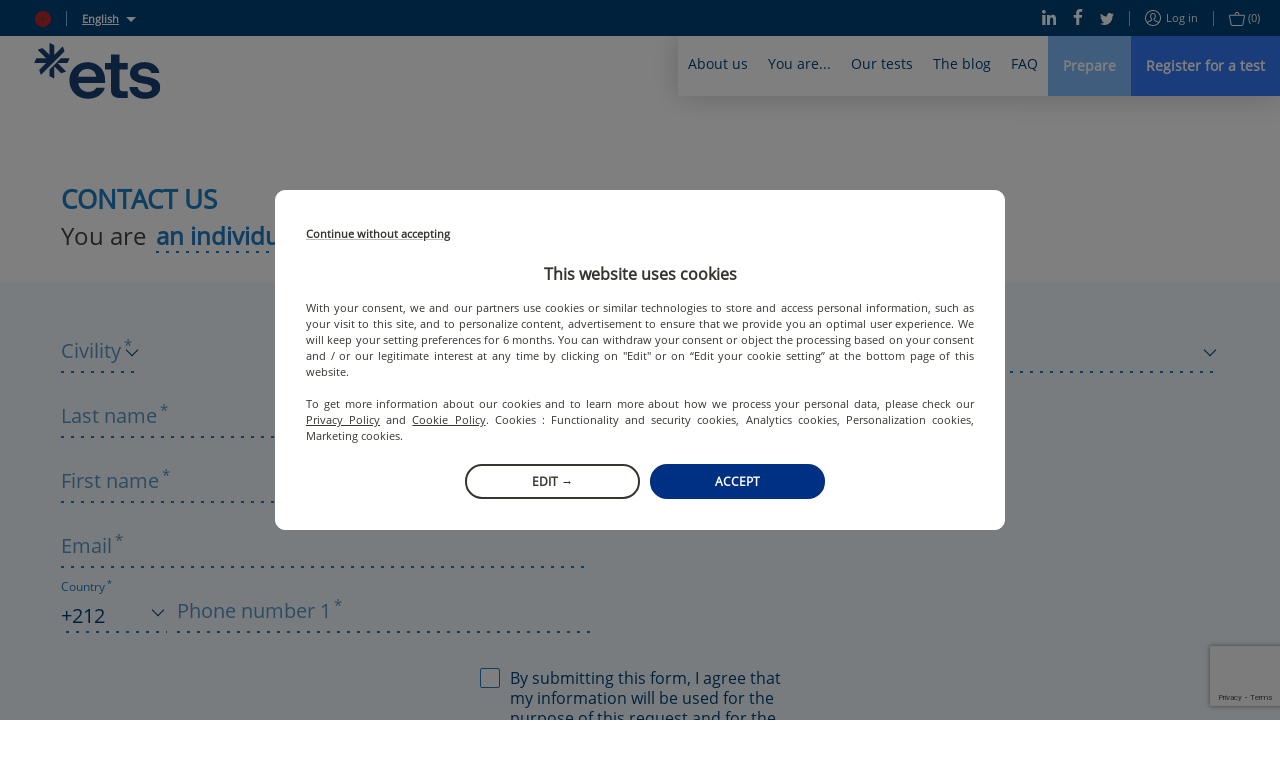

--- FILE ---
content_type: text/html; charset=utf-8
request_url: https://www.google.com/recaptcha/enterprise/anchor?ar=1&k=6Le-biUdAAAAAFWxTHYWXt-5EySu4zYDt_7D-46J&co=aHR0cHM6Ly93d3cuZXRzZ2xvYmFsLm9yZzo0NDM.&hl=en&v=9TiwnJFHeuIw_s0wSd3fiKfN&size=invisible&anchor-ms=20000&execute-ms=30000&cb=nxzvuc26rr85
body_size: 48099
content:
<!DOCTYPE HTML><html dir="ltr" lang="en"><head><meta http-equiv="Content-Type" content="text/html; charset=UTF-8">
<meta http-equiv="X-UA-Compatible" content="IE=edge">
<title>reCAPTCHA</title>
<style type="text/css">
/* cyrillic-ext */
@font-face {
  font-family: 'Roboto';
  font-style: normal;
  font-weight: 400;
  font-stretch: 100%;
  src: url(//fonts.gstatic.com/s/roboto/v48/KFO7CnqEu92Fr1ME7kSn66aGLdTylUAMa3GUBHMdazTgWw.woff2) format('woff2');
  unicode-range: U+0460-052F, U+1C80-1C8A, U+20B4, U+2DE0-2DFF, U+A640-A69F, U+FE2E-FE2F;
}
/* cyrillic */
@font-face {
  font-family: 'Roboto';
  font-style: normal;
  font-weight: 400;
  font-stretch: 100%;
  src: url(//fonts.gstatic.com/s/roboto/v48/KFO7CnqEu92Fr1ME7kSn66aGLdTylUAMa3iUBHMdazTgWw.woff2) format('woff2');
  unicode-range: U+0301, U+0400-045F, U+0490-0491, U+04B0-04B1, U+2116;
}
/* greek-ext */
@font-face {
  font-family: 'Roboto';
  font-style: normal;
  font-weight: 400;
  font-stretch: 100%;
  src: url(//fonts.gstatic.com/s/roboto/v48/KFO7CnqEu92Fr1ME7kSn66aGLdTylUAMa3CUBHMdazTgWw.woff2) format('woff2');
  unicode-range: U+1F00-1FFF;
}
/* greek */
@font-face {
  font-family: 'Roboto';
  font-style: normal;
  font-weight: 400;
  font-stretch: 100%;
  src: url(//fonts.gstatic.com/s/roboto/v48/KFO7CnqEu92Fr1ME7kSn66aGLdTylUAMa3-UBHMdazTgWw.woff2) format('woff2');
  unicode-range: U+0370-0377, U+037A-037F, U+0384-038A, U+038C, U+038E-03A1, U+03A3-03FF;
}
/* math */
@font-face {
  font-family: 'Roboto';
  font-style: normal;
  font-weight: 400;
  font-stretch: 100%;
  src: url(//fonts.gstatic.com/s/roboto/v48/KFO7CnqEu92Fr1ME7kSn66aGLdTylUAMawCUBHMdazTgWw.woff2) format('woff2');
  unicode-range: U+0302-0303, U+0305, U+0307-0308, U+0310, U+0312, U+0315, U+031A, U+0326-0327, U+032C, U+032F-0330, U+0332-0333, U+0338, U+033A, U+0346, U+034D, U+0391-03A1, U+03A3-03A9, U+03B1-03C9, U+03D1, U+03D5-03D6, U+03F0-03F1, U+03F4-03F5, U+2016-2017, U+2034-2038, U+203C, U+2040, U+2043, U+2047, U+2050, U+2057, U+205F, U+2070-2071, U+2074-208E, U+2090-209C, U+20D0-20DC, U+20E1, U+20E5-20EF, U+2100-2112, U+2114-2115, U+2117-2121, U+2123-214F, U+2190, U+2192, U+2194-21AE, U+21B0-21E5, U+21F1-21F2, U+21F4-2211, U+2213-2214, U+2216-22FF, U+2308-230B, U+2310, U+2319, U+231C-2321, U+2336-237A, U+237C, U+2395, U+239B-23B7, U+23D0, U+23DC-23E1, U+2474-2475, U+25AF, U+25B3, U+25B7, U+25BD, U+25C1, U+25CA, U+25CC, U+25FB, U+266D-266F, U+27C0-27FF, U+2900-2AFF, U+2B0E-2B11, U+2B30-2B4C, U+2BFE, U+3030, U+FF5B, U+FF5D, U+1D400-1D7FF, U+1EE00-1EEFF;
}
/* symbols */
@font-face {
  font-family: 'Roboto';
  font-style: normal;
  font-weight: 400;
  font-stretch: 100%;
  src: url(//fonts.gstatic.com/s/roboto/v48/KFO7CnqEu92Fr1ME7kSn66aGLdTylUAMaxKUBHMdazTgWw.woff2) format('woff2');
  unicode-range: U+0001-000C, U+000E-001F, U+007F-009F, U+20DD-20E0, U+20E2-20E4, U+2150-218F, U+2190, U+2192, U+2194-2199, U+21AF, U+21E6-21F0, U+21F3, U+2218-2219, U+2299, U+22C4-22C6, U+2300-243F, U+2440-244A, U+2460-24FF, U+25A0-27BF, U+2800-28FF, U+2921-2922, U+2981, U+29BF, U+29EB, U+2B00-2BFF, U+4DC0-4DFF, U+FFF9-FFFB, U+10140-1018E, U+10190-1019C, U+101A0, U+101D0-101FD, U+102E0-102FB, U+10E60-10E7E, U+1D2C0-1D2D3, U+1D2E0-1D37F, U+1F000-1F0FF, U+1F100-1F1AD, U+1F1E6-1F1FF, U+1F30D-1F30F, U+1F315, U+1F31C, U+1F31E, U+1F320-1F32C, U+1F336, U+1F378, U+1F37D, U+1F382, U+1F393-1F39F, U+1F3A7-1F3A8, U+1F3AC-1F3AF, U+1F3C2, U+1F3C4-1F3C6, U+1F3CA-1F3CE, U+1F3D4-1F3E0, U+1F3ED, U+1F3F1-1F3F3, U+1F3F5-1F3F7, U+1F408, U+1F415, U+1F41F, U+1F426, U+1F43F, U+1F441-1F442, U+1F444, U+1F446-1F449, U+1F44C-1F44E, U+1F453, U+1F46A, U+1F47D, U+1F4A3, U+1F4B0, U+1F4B3, U+1F4B9, U+1F4BB, U+1F4BF, U+1F4C8-1F4CB, U+1F4D6, U+1F4DA, U+1F4DF, U+1F4E3-1F4E6, U+1F4EA-1F4ED, U+1F4F7, U+1F4F9-1F4FB, U+1F4FD-1F4FE, U+1F503, U+1F507-1F50B, U+1F50D, U+1F512-1F513, U+1F53E-1F54A, U+1F54F-1F5FA, U+1F610, U+1F650-1F67F, U+1F687, U+1F68D, U+1F691, U+1F694, U+1F698, U+1F6AD, U+1F6B2, U+1F6B9-1F6BA, U+1F6BC, U+1F6C6-1F6CF, U+1F6D3-1F6D7, U+1F6E0-1F6EA, U+1F6F0-1F6F3, U+1F6F7-1F6FC, U+1F700-1F7FF, U+1F800-1F80B, U+1F810-1F847, U+1F850-1F859, U+1F860-1F887, U+1F890-1F8AD, U+1F8B0-1F8BB, U+1F8C0-1F8C1, U+1F900-1F90B, U+1F93B, U+1F946, U+1F984, U+1F996, U+1F9E9, U+1FA00-1FA6F, U+1FA70-1FA7C, U+1FA80-1FA89, U+1FA8F-1FAC6, U+1FACE-1FADC, U+1FADF-1FAE9, U+1FAF0-1FAF8, U+1FB00-1FBFF;
}
/* vietnamese */
@font-face {
  font-family: 'Roboto';
  font-style: normal;
  font-weight: 400;
  font-stretch: 100%;
  src: url(//fonts.gstatic.com/s/roboto/v48/KFO7CnqEu92Fr1ME7kSn66aGLdTylUAMa3OUBHMdazTgWw.woff2) format('woff2');
  unicode-range: U+0102-0103, U+0110-0111, U+0128-0129, U+0168-0169, U+01A0-01A1, U+01AF-01B0, U+0300-0301, U+0303-0304, U+0308-0309, U+0323, U+0329, U+1EA0-1EF9, U+20AB;
}
/* latin-ext */
@font-face {
  font-family: 'Roboto';
  font-style: normal;
  font-weight: 400;
  font-stretch: 100%;
  src: url(//fonts.gstatic.com/s/roboto/v48/KFO7CnqEu92Fr1ME7kSn66aGLdTylUAMa3KUBHMdazTgWw.woff2) format('woff2');
  unicode-range: U+0100-02BA, U+02BD-02C5, U+02C7-02CC, U+02CE-02D7, U+02DD-02FF, U+0304, U+0308, U+0329, U+1D00-1DBF, U+1E00-1E9F, U+1EF2-1EFF, U+2020, U+20A0-20AB, U+20AD-20C0, U+2113, U+2C60-2C7F, U+A720-A7FF;
}
/* latin */
@font-face {
  font-family: 'Roboto';
  font-style: normal;
  font-weight: 400;
  font-stretch: 100%;
  src: url(//fonts.gstatic.com/s/roboto/v48/KFO7CnqEu92Fr1ME7kSn66aGLdTylUAMa3yUBHMdazQ.woff2) format('woff2');
  unicode-range: U+0000-00FF, U+0131, U+0152-0153, U+02BB-02BC, U+02C6, U+02DA, U+02DC, U+0304, U+0308, U+0329, U+2000-206F, U+20AC, U+2122, U+2191, U+2193, U+2212, U+2215, U+FEFF, U+FFFD;
}
/* cyrillic-ext */
@font-face {
  font-family: 'Roboto';
  font-style: normal;
  font-weight: 500;
  font-stretch: 100%;
  src: url(//fonts.gstatic.com/s/roboto/v48/KFO7CnqEu92Fr1ME7kSn66aGLdTylUAMa3GUBHMdazTgWw.woff2) format('woff2');
  unicode-range: U+0460-052F, U+1C80-1C8A, U+20B4, U+2DE0-2DFF, U+A640-A69F, U+FE2E-FE2F;
}
/* cyrillic */
@font-face {
  font-family: 'Roboto';
  font-style: normal;
  font-weight: 500;
  font-stretch: 100%;
  src: url(//fonts.gstatic.com/s/roboto/v48/KFO7CnqEu92Fr1ME7kSn66aGLdTylUAMa3iUBHMdazTgWw.woff2) format('woff2');
  unicode-range: U+0301, U+0400-045F, U+0490-0491, U+04B0-04B1, U+2116;
}
/* greek-ext */
@font-face {
  font-family: 'Roboto';
  font-style: normal;
  font-weight: 500;
  font-stretch: 100%;
  src: url(//fonts.gstatic.com/s/roboto/v48/KFO7CnqEu92Fr1ME7kSn66aGLdTylUAMa3CUBHMdazTgWw.woff2) format('woff2');
  unicode-range: U+1F00-1FFF;
}
/* greek */
@font-face {
  font-family: 'Roboto';
  font-style: normal;
  font-weight: 500;
  font-stretch: 100%;
  src: url(//fonts.gstatic.com/s/roboto/v48/KFO7CnqEu92Fr1ME7kSn66aGLdTylUAMa3-UBHMdazTgWw.woff2) format('woff2');
  unicode-range: U+0370-0377, U+037A-037F, U+0384-038A, U+038C, U+038E-03A1, U+03A3-03FF;
}
/* math */
@font-face {
  font-family: 'Roboto';
  font-style: normal;
  font-weight: 500;
  font-stretch: 100%;
  src: url(//fonts.gstatic.com/s/roboto/v48/KFO7CnqEu92Fr1ME7kSn66aGLdTylUAMawCUBHMdazTgWw.woff2) format('woff2');
  unicode-range: U+0302-0303, U+0305, U+0307-0308, U+0310, U+0312, U+0315, U+031A, U+0326-0327, U+032C, U+032F-0330, U+0332-0333, U+0338, U+033A, U+0346, U+034D, U+0391-03A1, U+03A3-03A9, U+03B1-03C9, U+03D1, U+03D5-03D6, U+03F0-03F1, U+03F4-03F5, U+2016-2017, U+2034-2038, U+203C, U+2040, U+2043, U+2047, U+2050, U+2057, U+205F, U+2070-2071, U+2074-208E, U+2090-209C, U+20D0-20DC, U+20E1, U+20E5-20EF, U+2100-2112, U+2114-2115, U+2117-2121, U+2123-214F, U+2190, U+2192, U+2194-21AE, U+21B0-21E5, U+21F1-21F2, U+21F4-2211, U+2213-2214, U+2216-22FF, U+2308-230B, U+2310, U+2319, U+231C-2321, U+2336-237A, U+237C, U+2395, U+239B-23B7, U+23D0, U+23DC-23E1, U+2474-2475, U+25AF, U+25B3, U+25B7, U+25BD, U+25C1, U+25CA, U+25CC, U+25FB, U+266D-266F, U+27C0-27FF, U+2900-2AFF, U+2B0E-2B11, U+2B30-2B4C, U+2BFE, U+3030, U+FF5B, U+FF5D, U+1D400-1D7FF, U+1EE00-1EEFF;
}
/* symbols */
@font-face {
  font-family: 'Roboto';
  font-style: normal;
  font-weight: 500;
  font-stretch: 100%;
  src: url(//fonts.gstatic.com/s/roboto/v48/KFO7CnqEu92Fr1ME7kSn66aGLdTylUAMaxKUBHMdazTgWw.woff2) format('woff2');
  unicode-range: U+0001-000C, U+000E-001F, U+007F-009F, U+20DD-20E0, U+20E2-20E4, U+2150-218F, U+2190, U+2192, U+2194-2199, U+21AF, U+21E6-21F0, U+21F3, U+2218-2219, U+2299, U+22C4-22C6, U+2300-243F, U+2440-244A, U+2460-24FF, U+25A0-27BF, U+2800-28FF, U+2921-2922, U+2981, U+29BF, U+29EB, U+2B00-2BFF, U+4DC0-4DFF, U+FFF9-FFFB, U+10140-1018E, U+10190-1019C, U+101A0, U+101D0-101FD, U+102E0-102FB, U+10E60-10E7E, U+1D2C0-1D2D3, U+1D2E0-1D37F, U+1F000-1F0FF, U+1F100-1F1AD, U+1F1E6-1F1FF, U+1F30D-1F30F, U+1F315, U+1F31C, U+1F31E, U+1F320-1F32C, U+1F336, U+1F378, U+1F37D, U+1F382, U+1F393-1F39F, U+1F3A7-1F3A8, U+1F3AC-1F3AF, U+1F3C2, U+1F3C4-1F3C6, U+1F3CA-1F3CE, U+1F3D4-1F3E0, U+1F3ED, U+1F3F1-1F3F3, U+1F3F5-1F3F7, U+1F408, U+1F415, U+1F41F, U+1F426, U+1F43F, U+1F441-1F442, U+1F444, U+1F446-1F449, U+1F44C-1F44E, U+1F453, U+1F46A, U+1F47D, U+1F4A3, U+1F4B0, U+1F4B3, U+1F4B9, U+1F4BB, U+1F4BF, U+1F4C8-1F4CB, U+1F4D6, U+1F4DA, U+1F4DF, U+1F4E3-1F4E6, U+1F4EA-1F4ED, U+1F4F7, U+1F4F9-1F4FB, U+1F4FD-1F4FE, U+1F503, U+1F507-1F50B, U+1F50D, U+1F512-1F513, U+1F53E-1F54A, U+1F54F-1F5FA, U+1F610, U+1F650-1F67F, U+1F687, U+1F68D, U+1F691, U+1F694, U+1F698, U+1F6AD, U+1F6B2, U+1F6B9-1F6BA, U+1F6BC, U+1F6C6-1F6CF, U+1F6D3-1F6D7, U+1F6E0-1F6EA, U+1F6F0-1F6F3, U+1F6F7-1F6FC, U+1F700-1F7FF, U+1F800-1F80B, U+1F810-1F847, U+1F850-1F859, U+1F860-1F887, U+1F890-1F8AD, U+1F8B0-1F8BB, U+1F8C0-1F8C1, U+1F900-1F90B, U+1F93B, U+1F946, U+1F984, U+1F996, U+1F9E9, U+1FA00-1FA6F, U+1FA70-1FA7C, U+1FA80-1FA89, U+1FA8F-1FAC6, U+1FACE-1FADC, U+1FADF-1FAE9, U+1FAF0-1FAF8, U+1FB00-1FBFF;
}
/* vietnamese */
@font-face {
  font-family: 'Roboto';
  font-style: normal;
  font-weight: 500;
  font-stretch: 100%;
  src: url(//fonts.gstatic.com/s/roboto/v48/KFO7CnqEu92Fr1ME7kSn66aGLdTylUAMa3OUBHMdazTgWw.woff2) format('woff2');
  unicode-range: U+0102-0103, U+0110-0111, U+0128-0129, U+0168-0169, U+01A0-01A1, U+01AF-01B0, U+0300-0301, U+0303-0304, U+0308-0309, U+0323, U+0329, U+1EA0-1EF9, U+20AB;
}
/* latin-ext */
@font-face {
  font-family: 'Roboto';
  font-style: normal;
  font-weight: 500;
  font-stretch: 100%;
  src: url(//fonts.gstatic.com/s/roboto/v48/KFO7CnqEu92Fr1ME7kSn66aGLdTylUAMa3KUBHMdazTgWw.woff2) format('woff2');
  unicode-range: U+0100-02BA, U+02BD-02C5, U+02C7-02CC, U+02CE-02D7, U+02DD-02FF, U+0304, U+0308, U+0329, U+1D00-1DBF, U+1E00-1E9F, U+1EF2-1EFF, U+2020, U+20A0-20AB, U+20AD-20C0, U+2113, U+2C60-2C7F, U+A720-A7FF;
}
/* latin */
@font-face {
  font-family: 'Roboto';
  font-style: normal;
  font-weight: 500;
  font-stretch: 100%;
  src: url(//fonts.gstatic.com/s/roboto/v48/KFO7CnqEu92Fr1ME7kSn66aGLdTylUAMa3yUBHMdazQ.woff2) format('woff2');
  unicode-range: U+0000-00FF, U+0131, U+0152-0153, U+02BB-02BC, U+02C6, U+02DA, U+02DC, U+0304, U+0308, U+0329, U+2000-206F, U+20AC, U+2122, U+2191, U+2193, U+2212, U+2215, U+FEFF, U+FFFD;
}
/* cyrillic-ext */
@font-face {
  font-family: 'Roboto';
  font-style: normal;
  font-weight: 900;
  font-stretch: 100%;
  src: url(//fonts.gstatic.com/s/roboto/v48/KFO7CnqEu92Fr1ME7kSn66aGLdTylUAMa3GUBHMdazTgWw.woff2) format('woff2');
  unicode-range: U+0460-052F, U+1C80-1C8A, U+20B4, U+2DE0-2DFF, U+A640-A69F, U+FE2E-FE2F;
}
/* cyrillic */
@font-face {
  font-family: 'Roboto';
  font-style: normal;
  font-weight: 900;
  font-stretch: 100%;
  src: url(//fonts.gstatic.com/s/roboto/v48/KFO7CnqEu92Fr1ME7kSn66aGLdTylUAMa3iUBHMdazTgWw.woff2) format('woff2');
  unicode-range: U+0301, U+0400-045F, U+0490-0491, U+04B0-04B1, U+2116;
}
/* greek-ext */
@font-face {
  font-family: 'Roboto';
  font-style: normal;
  font-weight: 900;
  font-stretch: 100%;
  src: url(//fonts.gstatic.com/s/roboto/v48/KFO7CnqEu92Fr1ME7kSn66aGLdTylUAMa3CUBHMdazTgWw.woff2) format('woff2');
  unicode-range: U+1F00-1FFF;
}
/* greek */
@font-face {
  font-family: 'Roboto';
  font-style: normal;
  font-weight: 900;
  font-stretch: 100%;
  src: url(//fonts.gstatic.com/s/roboto/v48/KFO7CnqEu92Fr1ME7kSn66aGLdTylUAMa3-UBHMdazTgWw.woff2) format('woff2');
  unicode-range: U+0370-0377, U+037A-037F, U+0384-038A, U+038C, U+038E-03A1, U+03A3-03FF;
}
/* math */
@font-face {
  font-family: 'Roboto';
  font-style: normal;
  font-weight: 900;
  font-stretch: 100%;
  src: url(//fonts.gstatic.com/s/roboto/v48/KFO7CnqEu92Fr1ME7kSn66aGLdTylUAMawCUBHMdazTgWw.woff2) format('woff2');
  unicode-range: U+0302-0303, U+0305, U+0307-0308, U+0310, U+0312, U+0315, U+031A, U+0326-0327, U+032C, U+032F-0330, U+0332-0333, U+0338, U+033A, U+0346, U+034D, U+0391-03A1, U+03A3-03A9, U+03B1-03C9, U+03D1, U+03D5-03D6, U+03F0-03F1, U+03F4-03F5, U+2016-2017, U+2034-2038, U+203C, U+2040, U+2043, U+2047, U+2050, U+2057, U+205F, U+2070-2071, U+2074-208E, U+2090-209C, U+20D0-20DC, U+20E1, U+20E5-20EF, U+2100-2112, U+2114-2115, U+2117-2121, U+2123-214F, U+2190, U+2192, U+2194-21AE, U+21B0-21E5, U+21F1-21F2, U+21F4-2211, U+2213-2214, U+2216-22FF, U+2308-230B, U+2310, U+2319, U+231C-2321, U+2336-237A, U+237C, U+2395, U+239B-23B7, U+23D0, U+23DC-23E1, U+2474-2475, U+25AF, U+25B3, U+25B7, U+25BD, U+25C1, U+25CA, U+25CC, U+25FB, U+266D-266F, U+27C0-27FF, U+2900-2AFF, U+2B0E-2B11, U+2B30-2B4C, U+2BFE, U+3030, U+FF5B, U+FF5D, U+1D400-1D7FF, U+1EE00-1EEFF;
}
/* symbols */
@font-face {
  font-family: 'Roboto';
  font-style: normal;
  font-weight: 900;
  font-stretch: 100%;
  src: url(//fonts.gstatic.com/s/roboto/v48/KFO7CnqEu92Fr1ME7kSn66aGLdTylUAMaxKUBHMdazTgWw.woff2) format('woff2');
  unicode-range: U+0001-000C, U+000E-001F, U+007F-009F, U+20DD-20E0, U+20E2-20E4, U+2150-218F, U+2190, U+2192, U+2194-2199, U+21AF, U+21E6-21F0, U+21F3, U+2218-2219, U+2299, U+22C4-22C6, U+2300-243F, U+2440-244A, U+2460-24FF, U+25A0-27BF, U+2800-28FF, U+2921-2922, U+2981, U+29BF, U+29EB, U+2B00-2BFF, U+4DC0-4DFF, U+FFF9-FFFB, U+10140-1018E, U+10190-1019C, U+101A0, U+101D0-101FD, U+102E0-102FB, U+10E60-10E7E, U+1D2C0-1D2D3, U+1D2E0-1D37F, U+1F000-1F0FF, U+1F100-1F1AD, U+1F1E6-1F1FF, U+1F30D-1F30F, U+1F315, U+1F31C, U+1F31E, U+1F320-1F32C, U+1F336, U+1F378, U+1F37D, U+1F382, U+1F393-1F39F, U+1F3A7-1F3A8, U+1F3AC-1F3AF, U+1F3C2, U+1F3C4-1F3C6, U+1F3CA-1F3CE, U+1F3D4-1F3E0, U+1F3ED, U+1F3F1-1F3F3, U+1F3F5-1F3F7, U+1F408, U+1F415, U+1F41F, U+1F426, U+1F43F, U+1F441-1F442, U+1F444, U+1F446-1F449, U+1F44C-1F44E, U+1F453, U+1F46A, U+1F47D, U+1F4A3, U+1F4B0, U+1F4B3, U+1F4B9, U+1F4BB, U+1F4BF, U+1F4C8-1F4CB, U+1F4D6, U+1F4DA, U+1F4DF, U+1F4E3-1F4E6, U+1F4EA-1F4ED, U+1F4F7, U+1F4F9-1F4FB, U+1F4FD-1F4FE, U+1F503, U+1F507-1F50B, U+1F50D, U+1F512-1F513, U+1F53E-1F54A, U+1F54F-1F5FA, U+1F610, U+1F650-1F67F, U+1F687, U+1F68D, U+1F691, U+1F694, U+1F698, U+1F6AD, U+1F6B2, U+1F6B9-1F6BA, U+1F6BC, U+1F6C6-1F6CF, U+1F6D3-1F6D7, U+1F6E0-1F6EA, U+1F6F0-1F6F3, U+1F6F7-1F6FC, U+1F700-1F7FF, U+1F800-1F80B, U+1F810-1F847, U+1F850-1F859, U+1F860-1F887, U+1F890-1F8AD, U+1F8B0-1F8BB, U+1F8C0-1F8C1, U+1F900-1F90B, U+1F93B, U+1F946, U+1F984, U+1F996, U+1F9E9, U+1FA00-1FA6F, U+1FA70-1FA7C, U+1FA80-1FA89, U+1FA8F-1FAC6, U+1FACE-1FADC, U+1FADF-1FAE9, U+1FAF0-1FAF8, U+1FB00-1FBFF;
}
/* vietnamese */
@font-face {
  font-family: 'Roboto';
  font-style: normal;
  font-weight: 900;
  font-stretch: 100%;
  src: url(//fonts.gstatic.com/s/roboto/v48/KFO7CnqEu92Fr1ME7kSn66aGLdTylUAMa3OUBHMdazTgWw.woff2) format('woff2');
  unicode-range: U+0102-0103, U+0110-0111, U+0128-0129, U+0168-0169, U+01A0-01A1, U+01AF-01B0, U+0300-0301, U+0303-0304, U+0308-0309, U+0323, U+0329, U+1EA0-1EF9, U+20AB;
}
/* latin-ext */
@font-face {
  font-family: 'Roboto';
  font-style: normal;
  font-weight: 900;
  font-stretch: 100%;
  src: url(//fonts.gstatic.com/s/roboto/v48/KFO7CnqEu92Fr1ME7kSn66aGLdTylUAMa3KUBHMdazTgWw.woff2) format('woff2');
  unicode-range: U+0100-02BA, U+02BD-02C5, U+02C7-02CC, U+02CE-02D7, U+02DD-02FF, U+0304, U+0308, U+0329, U+1D00-1DBF, U+1E00-1E9F, U+1EF2-1EFF, U+2020, U+20A0-20AB, U+20AD-20C0, U+2113, U+2C60-2C7F, U+A720-A7FF;
}
/* latin */
@font-face {
  font-family: 'Roboto';
  font-style: normal;
  font-weight: 900;
  font-stretch: 100%;
  src: url(//fonts.gstatic.com/s/roboto/v48/KFO7CnqEu92Fr1ME7kSn66aGLdTylUAMa3yUBHMdazQ.woff2) format('woff2');
  unicode-range: U+0000-00FF, U+0131, U+0152-0153, U+02BB-02BC, U+02C6, U+02DA, U+02DC, U+0304, U+0308, U+0329, U+2000-206F, U+20AC, U+2122, U+2191, U+2193, U+2212, U+2215, U+FEFF, U+FFFD;
}

</style>
<link rel="stylesheet" type="text/css" href="https://www.gstatic.com/recaptcha/releases/9TiwnJFHeuIw_s0wSd3fiKfN/styles__ltr.css">
<script nonce="JEUZEUd9ZAoNk7UW9bmWoA" type="text/javascript">window['__recaptcha_api'] = 'https://www.google.com/recaptcha/enterprise/';</script>
<script type="text/javascript" src="https://www.gstatic.com/recaptcha/releases/9TiwnJFHeuIw_s0wSd3fiKfN/recaptcha__en.js" nonce="JEUZEUd9ZAoNk7UW9bmWoA">
      
    </script></head>
<body><div id="rc-anchor-alert" class="rc-anchor-alert"></div>
<input type="hidden" id="recaptcha-token" value="[base64]">
<script type="text/javascript" nonce="JEUZEUd9ZAoNk7UW9bmWoA">
      recaptcha.anchor.Main.init("[\x22ainput\x22,[\x22bgdata\x22,\x22\x22,\[base64]/[base64]/bmV3IFpbdF0obVswXSk6Sz09Mj9uZXcgWlt0XShtWzBdLG1bMV0pOks9PTM/bmV3IFpbdF0obVswXSxtWzFdLG1bMl0pOks9PTQ/[base64]/[base64]/[base64]/[base64]/[base64]/[base64]/[base64]/[base64]/[base64]/[base64]/[base64]/[base64]/[base64]/[base64]\\u003d\\u003d\x22,\[base64]\\u003d\x22,\x22wqrCh13CsCIiSwl4wooaFnYLwpbClsKvwrdYw7h3w47DisK0wo42w5sSwpvDpwvCugbCkMKYwqfDqC/[base64]/wqHCniLDnTPCssK+wq3CtMOZR8OUwq3Cl8OPfErCjHnDsQ/[base64]/CocOuw4kMwqrCq8Ohw4bDjgJJw5fCognDisKBMljCvgjDrwzCgAxGFcK9GG/Drx5ew7t2w49ewrHDtmotwpJAwqXDjMKnw5lLwrjDq8KpHhNgOcKmfcO/BsKAwpfCn0rCtxXCpT8dwojCvFLDln4TUsKFw7bCl8K7w67Ck8OFw5vCpcOPUMKfwqXDsWjDsjrDgcOsUsKjDcK0OABgw6jDlGfDn8OuCMOtUMKPIyUTQsOOSsOPehfDnSBLXsK4w47Dm8Osw7HCmW0cw64Sw7o/w5N6wq3ClTbDoiMRw5vDtAXCn8O+TTg+w41nw4wHwqUuJ8Kwwrw7D8KrwqfCusKFRMKqSi5Dw6DCrsKLPBJNOG/[base64]/[base64]/DhcONw5LDpsKcF8OhKTsVAsKXZSczPcKPw4jDogTCo8O9wofCvMOqJB7CkjMYUMOdAXnCg8OuJMOyTlHCkcOEecOeLMKqwrPDuDUAw4UIwqvDkcOOwo1FUDLDqsOHw5oQOT1aw75pM8OAMhDDgcOiQHF7w57CmQwkAsO1TF/Du8Ouw6fCvC3CiWLCgMOTw6XCqmEpUMKON3DCiFvDncKkwolXwrnDvMO9wqUICWnCmCcAwoMxFcOgSWhyUcKFwpxaW8KvwqDDssOWOl/ClsO8w7LDpxzClsKqw5vDocOrw55rwqQhTEobwrHCgTVoL8K1w6PDjMOsdMKiw5/Ck8KPwq8XE2JpScO4H8K6wp9APsOubsKSEcKow4/DsW/[base64]/wotmwovCr8Kowo8UJMKIwp3CtcKWMgDDt8OufiEewoNaf0LCu8OIJ8OHw7HDk8KEw6zDgDYIw67CmcKbwoQ+w4rCgxTCqMOowprCpMKdwoEtNxDCllVYdcOLdcK2W8KsMMOYUcOdw6ZsNg3DgMKqesOwTAtCKcKpw4o+w4/ChcKIwpkQw5nDl8Olw5nDq2FZZQNgTxlgBx3DucOdw7bCosOaUgBiUhfCtsKQDHpzw4tzfE5tw5YNUTl+PsKnw4rCiDcfXcOETMOdRMKWw55/w63DiyhWw67DgMODS8KtMMK6JcOMwrICaS/CtV/CrMKBeMOEPSjDu0EGOwtDwrgWwrvDrsOow61VS8Owwp1Zw6XCtiNnwqrDngXDl8OdPQNtwppUJGhyw5/CvE7DqMKGCsKxXAE4UsOpwpHCpUDCncKOUsKjwrrCmnnDhG4OB8KAATPCq8KAwok0wqzDilLDpHpSw4JTRgHDm8KbLcOdw5fDqDp8egdAc8KkSMK8BAHCk8OqOcKzw6ZqdcKnwrx9SsKOw5kPdA3DgcODw47Ci8OLwqA5Xy9WwonDmn5lT2DCmzk/wrNbwrHDoFJYwpQvAwlhw6YcwrrDh8K9w7XDrwVEwrAaO8Kgw7sdGMKMwqLCi8KsesKGw7ogC2lPw6nCpcOvaS3CnMKcw6J3wrrDr3IWwr5rWcKiwqzCs8KcJ8KEAgfCnwhnUlHCgsKVPmrDnELDkcKPwonDksObw5s6Yz7CoE/CsGcXwqc6FsKsIcKzL2bDnMKXwoQHwohiVUvCsFPCrMKsDzd3Hxs/G1PClMKiwpEmw5XCjsKUwow3WhEuMl8ZfMOnLcOdw4JtK8Kzw6cQw7R6w6nDmDfDnj/CpMKbbV8Iw6zCqRF2w5DCgMKdw4tNw5ZfEMKowq0nF8K9w6kbw5TDqMOTYcKJw4XDssOjaMK+NsKBe8OqCynCkE7Dun5Pw5nCkjRZXyTCp8KVCcOTw6Y4woBaS8K8woPDu8KZPTDCjyYmw6vCqBnCgV0Uwo0Hw5rCr3d9dEA5w4zDqnRMwp/DgsKrw5IRw6Iqw4/CgcOpTyk+LjHDpWgWcsOaJsOyQX/CvsOUclxZw53DvsObwqrCl2HDuMOaSRo8w5J0wrvCrRfDqcKjw4PDvcKmw7zDsMKlw6xda8KWIHttwpw9fn5zw4wcwpLCosO8w4FGJcKdbsOVLsKyM2/DllLDmT9+w6rCssObOlUPUmLDiys+IhzCoMKtaVLDmirDsFzCvi8jw4Ndci7CnsOYRsKGw7fClcKJw5nDnQsScsKjTAHDsMK2w5/CunLCnzrCrcKhfcOHbsOew4kfwpfDqyM7Fitgw4E0w49eGlEjdURiwpE2w4dPwo7DgFwnWGjCpcKIwrhzwpIxwr/CssOvwpfDrMKqZcOpVzpyw7R+wqBgw78Rw4AAwoTDhBjDon3CjcKYw4hMKWpYwozDiMO6UsK4QmMfwpobGSlRSMObOhEDGsOxIcO9wpDCisKidFnCocKpaSZbflhWw4vCgjbDv2vDokZ5UMKtVnfClE5/W8KQGMOSP8O1w6HDlMK+M24Zw6/DlMOKw5JfWRBSRHTChSY7w4jCgsKHRH/CiGBHOirDvl7DqsKDIA5AMk/DsGZew6oYwqzClMOYwprDhyHDgsOcIMOfw7nCmTg4wq7CpV7CuQMhSk3ColV3wrQwJsObw5spw4pEwr4aw6AYwq4VCcKFw5hJw6TDqX9gCCjCuMOFdcO4e8Kcw5dCBcKoehXCowY9wp3CiWjDqEJVw7QUw6UHXxIdFF/[base64]/Cr1tEw5JNCsK5wq7DtcOzwq/CrxMnSsK+WsK4w4cQPxzDmcOkw5AaEsKqUMKtFhfDi8Kpw45QDUNHYm7CnwnDncO3CADDugVGwpfCqWXDmjPDhsOqURPDrUjClcOocVMSwr0vw7M3RsOtP3t6wrrDpH/[base64]/DqcOjw4XDoUxSQEXDoxp8woPCnT7Dr3R0w4VzDsOswq/DmMODw4nCiMKPAH3DmTo8w6fDvcOEOMOqw7ULw43DvETDpA/DoEPDkmNueMOpYhjDrAZpw7DDoHAnwpN6w6MaL0XCj8OqI8OAccOFeMO/WsKlVMOGZjBaC8KAdcOKEmARw6rDmRbCsi/DmyfCpW3CgmVIw6sCBMO+dlsYwpnDpgh9M0XCqkIPwqbDi1vDqcK7w7jDuHsMw4/Cp14Vwp/Cg8O1wozDsMKNGWvCkMKNFzwGwqUHwqFfwq/DvUHCsyfDqlxOf8KHw6oVfcKhwoMCflLDjsOiGCRGd8Kfw6zDuF7DqQs/[base64]/[base64]/CshAnUMKjwrzDlcKaw5TCicOaZ8KNwo7ChcKMK8OAw6vDqcO9wpbCsGsbBRQtwp7Cs0DCij4QwrUgGwUEwq8vdcKAwrkrw5/ClcKvOcKHCCUca3vCvcObLgIEX8KrwqhtAMORw5/CiHc1dcKsD8OSw7bCii7DrMOxw6dmBMOFw5bDmAx1w5DCj8OmwqUvLCVOb8O/cxLCol8iwrguw5jCoyDDmhjDocKkw4AQwrPDu0/CvsKYw4PClALDg8KQSsOSw4pWWVzCnsO2fWEqw6BUw5fCicO3w7rDp8O1NMKMwqVRPWHDqsKgCsKGWcO1K8KowoPDnXbCkcKHw6rDvgpkEhAMw6FsFDnCosK7Um9FOCJOw5RAwq3CocO0EW7Cl8OoJDnDvMOQw7PDmF3DrsKresKDRsK4wrZ/w5Qqw4nCqhPCsmzDtsKXw4JlQkV1O8KHwqjDgEHDjsKCW27ComMvw4XCnMOfwohDwp7CrMOMw7zDlQ7Dtykfa1vDkigvP8OTSsO4w7wVS8KzRsOwPnEkw6/Ds8OlYQzClsKVwr86DFzDuMOxw6UjwoojNsOjAsKKGw7ContZHsK/w4HDoRVecMOlH8O/[base64]/[base64]/EUTCpwTCvsKpw4vDtMOZZMKTw6gxLGTCuxYcQT3CmHVuR8KlOMOrCm/CokDDllfCglbClUTDvcORKyVowqzDv8KsJ33CscOQYMKIwogiwrLDicOHw4rCssO1w4XDs8OgIMKfTD/DmsKAV3oxw7jDh2LCosK/EcKkwoBVwonCt8Oiw7Y+wovCtnVKJ8OtwoVIFkw+VFY0SXI6AMOSw4RoKwfDo1rCigo8AFzCmsOhw55GRGlfwpYHXVpKHw1xw4Bgw4wUwqIVwqbDvy/[base64]/CvMOOw5vDuGHDscKYwq7CuBvCpcKzwqTDpnLDhsK/[base64]/[base64]/[base64]/wqDCi8KDwrbCgMK0w7QnGkM6TMOWwqwXdVopAxxcK3bDiMKvwocxIMKtw6cVR8KGRGTCiUPDkMKnwqXCpGtYw7nDoCpAEcOKw5/DrwMLI8OtQjfDjMKrw7vDjsK5FcKOJsOYwonDj0PDmiJsAG7Dl8K+D8KewrDCpU/DucK6w5NHw6XDqkzDv0TCosOsLMOQw5suJ8KRwpTDisKKw78Ewq7Cv2PCszp1DhcpDnU/eMOWal/CoCLDjsOswp3Dh8Kpw4cow7fCliZswqZCwpTDqcKySxMxO8KJWsOWH8OxwoXDscKdw4DCl2zClS9zFMKvPsKkfcODNsK1w7HChnsww6/DkHlnwqJrw7YMw5TChcKPwpbDqnnCl2TDrsOuHCjDtQHCm8O0FGN0w4d+w5/DscO9w4hBEBvDrcOaXGdiEmcfP8O0wr9Owq4/Cx5lwrRUw57CisKWw4PDssONw6x/e8K5w5kAw5nDg8Ofw6p/d8KoXjzCiMKVwrlDIMOCw6HCvsOXLsKCw5otwqtYw5ArwonDssKaw6U7wpTDlH7DkE4cw67DuBzCpBh5Tl7CnmXDkcKLw43Dqn3CnsK2w5/ClnrDn8OjfcKSw5DCksKyUCdnwpDDlMOgcmbDrlZYw7nDpwwswrIrA3fCsDpJw6s3NDfCoErDqEbChWRHFncpHsOjw7NcP8KKFwnDqMOKwpHDp8OQQcOpOcK2wonDhSjDpcOjbmYkw4/DtQTCg8KRSsOyFcOIw7XCt8K+FcKJw4fCgsOjdsOBw5rCsMKTwozDp8O7R3APw7/DrD/DkcKUw6phbcKjw61XJMOxB8OEMxLCq8OgMMO/csOtwrY4TcKuwrfCj21kwrwIDXURD8O+FRjCql4WO8OeWcO6w4rDmzHCtGzDlEs+woTCn0kywp/[base64]/DtwLCgy8sw6AVw5vDpMKSw7vCrXwFOV1xQ8O8FcOfK8O3w4rDiyAKwo/CncOsURcuYcOyZsOowoDDmcOWGB/Dp8Kyw4smw4IAZD7CrsKsZwTCrEZIw4LDgMKEc8K4wpzCt0YFwpjDrcKHCsObBsKbwpk1BDvCmQ8beUVbwqDDr3cGOMKiwpHCoTzDqMKEwrdwHCvCjk3CvcO9wqpcBHFmwqkRFn/CvRDCvsK/[base64]/DnsOiNcKjLSBXUcKXXELCsMOAw5/ChMOJLC/DtMKsw6fDtsKPCRwTwpbCo2vCu2I6w4EhNcKEw7Q4wrVZd8K6wrDCsg3Coj8lwrvCjcKKOSPDi8OJw60NPcKPNDPDjWjDlcOTwobChS7DnsOJAhnDhTTDnBlHWsKzw4kNw4EBw6sPwq19wpMZS2Q1CAFWbcK7wr/DtcKvWQnCjlrCh8Oow6xxwr/CjcK0DhHCuVtSfcOFOMOFCC3CrxktOsONFRXCrGvDolwYwrFdf1fDtwxow64VfSfDsDXDsMKRTA/DiFLDvmbDvsODLA1QEW0Iwo9JwoBpwr5zdChsw6fCq8KHw4DDmzAmwqkdwpTCmsOcwrokwpnDt8KLY2cvwptRZhxHwqzChl55dcOwwojCnEpTTHzCs1RRw5TDlWB9w7bDusOQfxp3UR/DgiTDjQEUam9hw5Bkwrk/PsOEwp/[base64]/DgBU4DmnCpsKeaE9Sw55dFMKlQXTDrSNwJsKcw4lJwpHCpsKbVgvCisKbwpJSUcOFcHzCoj4+w4IGw5wbVjYkw7DDksOFw59hPjg9PmXDlMKjN8KWH8Ofw6R0aBcvw5VCw5PCjGFxw7LDh8Kwd8OOC8KtbcKceGTDhnJSDC/DksO1wpQ3LMOhw73CtcKMVEjCvx7DpcO8FMKtwrIDwr/CvMO9woDCg8Kif8OCwrTCj1UeDcOKwq/CocKLKQrDsxQhDcOffV9Hw4/DjsOFRlzDokd9UMO4woF8WGQpWF7DlsKgwrRfaMObA0XCqRjDl8Kbw6xTwqwRw4fDkXrCshMEwofDsMOuwqJrIMORWMO7B3XCo8OAZwlKwrl5f1IlambCvcKXwpM9Um5SMcKqwovCgA7DjcObw6Yiw7UZwoDCl8K/Jkxoe8KpKgfDvwzDncOTw64CNXnCkcK8SG3DrcK0w6AQw5tFwoVdNFbDvsOXa8OCcsKURFpJwp/DlVBCDxvCqVFjdsKRDBRtwpDCrMKyF1TDjMKeCsKWw4bCsMOlOcOWwoEFwqHCrcKVFsOKw7LCssKcUcK+Pn3CoT7Cg0gHW8KhwqLDqMO6w6Nyw5Y1B8Kpw7w9Fw/DnDFgNMOgD8KFCCUTw6Y1RcOtWMKmwo3CksKAwp9KZjvCusOMwqHCgw7DozPDq8OzLsKTworDsU3ClkjDlGzCmlA+wpAtV8Okw57Cq8Olw6AUwrDDv8OtQTduw7pdf8OlWURnwoQqw4XDmV54WE/[base64]/DvWrDmsKOwp/DuFDDh8OLw5jCogM0w5Arw79gw6g7fDItOMKMw6EDwoTDisOIwp3DgMKCRRzCrsKbZx82cMKrWcOCUcKcw7NsD8Kvwp1HUhTDn8K6w7HCgVFiw5fDty7DlxPCgwAXOlxRwofCnmzCr8KpdcOewpI+LsKlEsOTwp7CvURtVEhvB8K/w7sawptlw7R7w4/DmBHCkcO/w7MUw7zCtWo2w5UxXsOGZEfCj8KVw73Dpg/[base64]/ClW4zDEpmwqzCo1oYVmVxBibDj8OPw608w68jw70eIcKqFMK6w5gFwrw2Q2bDr8Odw5h+w5PCqxsIwpsiTsK3w7bDnMKURcKKNkTDucKOw5HDthdEU3ErwpsiFsKKBMKUXUDDicONw6zDtMOmB8O9Dn4KGm0Zwp/DqCgkw4zDi2fCsGtswo/[base64]/Ch8OSw7pTwqTCmTDDn8KjwqPCp8O/bQhhwobCgsORUMONw4fDth3Cq2zClcOXw7fCtsKdPGDDnjrCuHLDisK/[base64]/CqVMAaFQIwp7Di0wNwqjDncKCY8KXUcOxwqjDmMOaaXLDmcOLWXwfw7PCmcOECsKdBF/DgMKPXwfCvcK9wqpnwp1SwobCnMOQfEgsLMOgU3fCgUQvLsKkCT/CjcKKwptsfCrCj2bCqWTCixDDqTwAw5xUw4fCi1XCuQBjS8OEYB4Gwr7CssKKPg/CqDbCq8KPw6cTwp9Mw4QUBlDCkT3Cj8KAw6RTwpg/NUQew4oQEcO5T8OrR8OJwq9Iw7TDmS96w7zDp8KwYDDCpsKrwr5GwoDClMKfD8O6A1LChhrCgRrCsWDCnybDk0h+wrp0wovDmsObw4crw7YxBcO5VD1Aw7bDssOrw7/DpzFQw7olwp/Cs8O6wp0sTHHDrcOOZ8KFw5F/w43CrcO/ScK6OS9Pw5s/Gmczwp3Dt2XDujrCtMOuw64gNWjDrsKrKcO/w6NNMXzDp8KWF8KKw7vCksOkXMKJNBYgdsKVARwMwpnCocKsD8OLw4AGYsKaQ1A5ZF5NwqxuYsK9w5/CtmjDmy3Dpndfwq/DocOow6/[base64]/CvsKUS8KTw5TDjgbCmxfDv8OZalYbasO7LMOkcmMoVgVrwpLDuGJJw5TCv8KgwrgXw6TClsKAw7QUSmwcNsKUwq3DkQprOsOTX3YAAwQgw7wnDsKtwqLDnjBDYEVDS8OOwoEXw4IywrbCgsOPw5A/VcOHQMOGGSPDj8O8w4dxScK/MwpJd8OENA3DmSUNw4lfJsOJM8OXwrx0Zh09W8KSBiDDtj1rXGrCtUjCtR5DT8Omw6fCncKybWZFw5Mgw79qw4FPTD48wqw8wqTCoyTDuMKDFmYWE8OiFDgIwo4BW1E8CQA1bB5BPsK9T8OuQMOPB0PCmgXDqE5zwqsVCjgJwqzDqsKpw5LDlsK/[base64]/Cj8OAwp0WNQIaDCPDmTIuw5oXw41rCg1kGXjDgcOdw5zCk2LCtcKyHz7Chj7CgcKfL8KEIUHCl8OLLMKIwr8eDhtzFsKRwoxuwr3CiB9uw7TDqsK8asKRwpcLwp4VL8OUUFvCjsK5IMKLBS9vwqPCvMOzKcKzw5cnwp9/[base64]/DmWcLDi3Dhh/CmMOMw4Uww4LDtcK5LsOoWiJfesKzwq8pLGLDlMK0CsKpwo/CgSpUFsODw74QbcKrw506KiV/wpFQw7nDsmpjUsKuw5rDlcO9DsKAwqhuwqBEwpJ+w6JeNDgUwqPCscOwcw/CoQ8ZRsK3ScOqOMK6wqkETljCnsODw6DDqcO9w5XClWTComjDlALDu3bCoxjCnMOIwrLDrGfDhnpjbcK2wrfCsQTCiGbDtVs0w60Vwr/CusKtw4/[base64]/[base64]/XXwOMcOmR3XChsODw4LDhcOfdgHDsT5gJsOJwo84BFXCmcKpwpx1BEh0QMOow5nCmgbDhcOswqUkPxjCgnp/wrBOwoBOXsOwFxHDq3/Dk8Onwqcbw59XASLDisKgeF3DhsOJw73CnsKORCxLIcKlwoLDqkwoWEY5wo8+J0PDoXXDkmNHDsOsw6Uvw5HCnl/Dk1zCpwvDn2DCggnDisOgX8KOfn0GwpUzRGt/w78Dw5gjN8KWGAkmTVsbCmgPwpLCvzfDiV/CqcKBw48fwo17w6nCgMKXwpp0UsOywpDDlcOzAD/CsGPDocKwwrZowq8Mw4IICHjCiV9Vw6MLezLCmsOMNsOxcGbCsn0SPsOLwpk+Yz8OGMO7w6rClSI9wqrDl8KGwpHDoMKQBRlyeMKTwoTCmsOmWgfCr8OMw6rClg/CgcOuwqPClsKBwrFtHm7CssK+fcO1STDCi8K2woDCrzkpw4TDulYMwqjClS4Iwp3ClsKLwqRXw6o7wqPClMKhTMO6w4DDvzVmwow/wq0nwp/Dh8K7w5hKw5xHKMK7PCXDv1zDmcK4w7sjw70/w6M/[base64]/[base64]/[base64]/Dqm3Cu8KnDcKOWsOFw7/ClyQmZAEtccKlw6bCuMOJOsKowrFGwrQ/[base64]/DtiHCvMKVW8OVcsOZDkMWYRwIw4xpw59Uw6LDmzXChzwFJ8OZaDDDqVEJZsOhw7rCg3BXwqnChTdOQUTCtlPDgxJpw4JnMsO4QWlqw6QHDg5twqDCrxnDiMODw4UJKcObB8O/N8K8w6ckAsKEw7fDrcOCVMKow5bCs8OdPlfDhMK1w5g+FmPCuwHDgAECNMO7XE0kw6bCu2LCisOyG23CqAtSwpdXwprCu8KPw4PCk8K2bBrCgHrCicKqw4jCusOdYcOxw6Y7w6/CjMKsLlYbRmEWK8Klw7bCpWPDsQfCtisVwrsawoTCo8OKL8KpKCHDsXkVRMKjwqTCoF1qaic/[base64]/[base64]/wq1NT2/Dt8Okw7jDrWnCn1XCp8OlLgAewqgww7ZuW38RWyQkUmJ/E8KuRMKgCsKDw5fCsnTClMKLw6ZCfEB1B0TDilYqw4XDsMOyw7LChyp2wqjCrnNaw5LDl11yw5syN8KMwo1yZMOow7I0T3s6w4XDv3FzB3MnWcKfw7ZYdwQzYMKpTDjDm8KaCk3Ds8KGHMOPA3/[base64]/CisOnw6zDs1VhwoJYwqgyDMOtwo7DkMOXwrjCsMO/QW0GwpXChMKaS2/DpMK8w4chw4rDhsK8wpJDUkbCjsKWDA/Cv8KuwqN6cjRKw71KHsKkw7XCv8OpLGQawpUJe8OZwr1SBigcw79nahDDp8KYeBPDvkgsVcO/wqXCrMOhw6HDt8O/w75Uw4/CksKTwpZMwozDp8OHwojDpsOkfi8ow5/[base64]/DiCDCv8OWw5HCoV3Di8OzFyvDpwQUwrpyw7FlwrLCqcKcwp0oQMKLXw7DgjDCoR3Chx7Dnm4Dw4DDk8K4CywTw44IYsOsw5F0c8OvZ19BUsK0A8OCXMK0wrzCqGPCjHgjC8KwFTfCocOEwrLDuXdqwpZJD8O0H8OHw7/[base64]/Co8OAwpLCnMKaNMKHw4/CnDzDv8O9csOWek4zFwIaH8KewobCsTMHw6DCpm7CrxHChDNxwrfDjMOCw6l2bXYjw47Ct27DkcKOeEkww7BmasKTw7oqwo5nw5/[base64]/DogMTw5Akwo5TworCuTfCnykZwo3Dih8EF3XCkEV/wqvChnjDp2PDvMKOZ2gGwpfCpgHDljPDpsKrw7TChMK1w5NpwoV+QyPDsU1tw7zChMKDKcKOwonCvMK2wrwoI8O+HMKowo5sw4sCESp0Si3ClMKbw5HDsRjDkn3DmHXCjUlmeAIDdSLDrsKtdx97w6DCjsKLw6VgD8Kww7VncSTCvho/w5bCmsOvw5LDiX86TgnCpnJ9wo8tO8Kcwp7CkRjDi8O0w7UZwpQ4w6Atw7QmwrXDoMOfw7HCo8O6AcKLw6Vpw4/Clg4ATcO9IMOLw5bDrsK7w4PDssKvecKFw57ChicIwp84wox0Jy3CrkXDpAc/c3dMwogCOcOybsK0w79RUcKtH8KOOTcXw5/DssKnw6PDqGXDmj3DrC9Bw55Ywr5jwoDDlHdJwqPDnEwqB8Kfw6Byw4rCg8OAw5kUwoJ/BsO3VhfDgnJOYsK0IAx5wrHCg8K7PsOZD0Zyw792bMOPGsK6w5Y2w7XCpMOfDjI8w7RlwpfColHDhMOhasOjRgnDtcONw5lywqEywrLDj0LCm2JMw7QhdgjDsTEjJMOmwpHCol49w4vDjcOuWF1xw5jCs8OVwp7DvMOCeTRtwrwTwq3Cqjo/bhXDsBPCosO5wqfCuR5JAcOfB8OQwqjCl23DsHLChsKzZHgWw64zN1XCn8O/R8Ojw7XDnmnCtsK9w48telxCw6DCucO6wp8Rw7DDk1zDpg/Dt0Nmw6jDisKKw4HCksOBw6bCnXRRw40hesOFCEzCuCjDl28FwpsZKXsdAsKhwrRUHHs8ZTrChAPCm8K6G8KDbyTCjgcyw41uw6jChGljw7QKQTvChcKZw6lcwqrCvMOqT3ExwrHDlMKuw55ZAMO4w79Ew6DDnsKPwpMMw78Jw6/CnMKNSw3DoiXCq8O8Tx5XwoNrEmrDrsKaHsKnw5VRw4tDwqXDt8K8w5RtwrHCh8Kfw7HCi1MlS1DCgcOJwr3DlGU9w5MowoXDinslwojDonHDpMKlwrN1w4/CqcKzwpgMc8KZCsK/w4rCu8KRw69mDFtqw5dewrrCiQfCkhglXj4WElXCrsOZXcKRw7pmMcO/CMK/TT8XcMO2KUYgwrpewoYHScKoCMO2wrrDuCbCpgkyR8KIwrPDr0AaYsK2UcOuaH9nw5TDocOfSUrDpcOcw6YCcg/[base64]/wqPCh8O9wo/CmMKhw7DDkigVwrTCvHPCuMKIwrAmXgPDvMOlwpvCqcKPw6Nfwq/DiVYmXEDDoAzDoHYOdFjDjCUGwqvCixAJNcOJKlByesKvwqnDicOGw6zDrGUPecKtEsKLPcOCw60SIcKFCMKYwqTDiVzCn8OTwop4wobChzxZKnDClsO3wqV/BV8Nw7FTw4o/YsK5w5vCu2Q+w7A+FArDqMKOw7NIw7vDvsKUTcK8GnkZJgdIDcOkwrvCqsKaeTJaw683w5rDpsOBw4ENw5HCqwEKw4TDrCPCrkvCqsKCwrgKwqDCj8OGwokew73DvcOsw5rDucOYaMObKFzDs2Y3wq/DgcKewpNIwq/Dn8O5w54JHxjDj8O/w4svwodDwovCritjw6YUwrzDvGxTwrRjHl7CksKKw6oGH38PwqHCrMOXFhR9LcKFw4kzw49EVyIDcMOpwosNPkxORjAywpF1ccOiw4Z/wrE8woTCvsKswoRXJcK2aELDqsOSw5nDqcKWwodgG8O4dsOpw6jCpB5wIcKCw5/DtMKjwqVfwq7Dhw1JdcKxZRIWFcOXwp8aWMOLRsOJJVrContnN8KpZy3DscOcMgbCjMK2w6rDnMKyNMOQw5HDiUrCv8O1w7vDiw7Dh0LCj8OcHcKYw5gdeh1SwqI+Jjc6woXCssK8w5rCjsKGwrvDpcKmwqtMbMOTw4LCksK/w5puUDHDunc1Ahkkw58pw4NHwrDCqAjDuGQAKQDDnsOiYVjDkTTDp8KNTQLCq8KzwrbClMKYfhp7LlgvBcKNw5VRNCfCgVRrw6XDvkV+w60nwrrDhMOaLcOqw4TDiMKqBEfCssOJBsOUwpVPwrDCi8OVMDrDg0UkwpvDuEYBFsKFD0sww6rDkcOqwo/[base64]/djZww7BVCAIIwqfDh1rCnxfDgsOCw4ZuTF7DrXFuw5/CuQHDocKjU8OeTMKnZWPCnMKKeSrDnn4sEMKRQMO6w6Eaw4JBKDR6wpBhwqwFTMOyTMKCwodgNMOOw4XCu8KTBghQw5Mxw6zDtjRIw5fDs8KiST/[base64]/DsCYFw5h6ICctw6/Dn8Okwp3DnEZoYsO8w4LDk8KgfMOpJMOLCDICw65Dw67CjsKgw5PCkMOdBcONwrdDwokfQ8O+wrrCi25BZcOWL8OpwpM/PX7DgE/DhQzDiArDiMKcw7NYw4vDqMOlw5V3NC3ChwrDvQBLw7oCfzXCjHHDp8Kiw7N/[base64]/DgjrDtAHDosKNw4QrMRXChnR5W8OjwrclwqTDj8KdwoQnw7sfL8OJBcKvwqEdW8KNwrrCt8K/w4hhw5lywqk8wpwSHcO/woZMFjXCtkAOw4vDqzHCpcO/wpQ8EVvCuQtPwqt+w6EnOcOBd8Ofwq4rw5BPw7FJwqVHfkjDsS/ChCPDqUB8w4HDksKWQ8OZwozDq8KSwr7Dk8KewoLDpcKFw73DscOaTWBQbVNOwqPCkQ1md8KeYcOvLcKTwoYswqfDohFYwqERwphUwpBxODIrw5UuTngsOcKrKsKnDHMDwrzCt8O+w6/CszAOc8OAfDnCr8OGM8KGX0/CgMOHwocTCsOdZsKGw4cCd8O4YMK1w4oQw59CwrHDlMOVwr/[base64]/[base64]/[base64]/CsB7CpxLCiTvCqhRYwpMxGkYqTMO5wqzDpUfChR83w7fDt3TDksOgXcKhwoFPwpzDn8OOwrwzwp7CtMKzwo9two1Sw5XDpsOaw4vDgCTDowjDmMOwVTvDj8KmAsOIw7LCjGzDiMObw5Rpf8O/w7QXM8OUbsKAwosXcMKzw4LDm8Oudh3CmlTDvXUcwqoAVXp8AULDryzCtcOXWBIUw4lPwpVtw7rCuMKfw605F8KOw6t3wr9FwrDCtQzCvF/CmcKew4DDmwDCrcOVwpbCqQ3CmcO+SMKiKgvCkzLCqXPDscONDHhcwo3Du8OWw4xaEiNNwo/[base64]/CocOncsK9wrnCn8ODwqPClsOxBMKDwrkNWcOfw5rCt8O3wrHDusO/w4UrB8KdLsOVw4vDkMKZw5xBwpbDmMOZbzwZMDxzw7l3bFwdw4cYw68Mc1bCmMKFw5BHwqN4aBvCssOfbQ7Crzsqwp3DmcK9TQ7Dsj0zwq/[base64]/CvmXDmcOyW8KZXTvDosKVw4fDmsKcwpnCvngAdDx2QcK1MRNkw6Z7dMOmw4B4clw8w6fCoB8QPzl2w6rDsMOcFMO5w4xYwocrw70ZwqHCgWtjCGxeIzRsM3LCmMOpYwcCOF7DgG3Dkl/DrsOJMxlgGUkPR8K6woDDiGZ+ZQUQw7PDo8OCNMO5wqMMcMOYZ2s+OVfCqsO6Ci/[base64]/[base64]/DssK0T0E3LVZRUsOWPw8Ow7h9SMO4w5ZFw5LCl1sdwqvCk8Kuw7XDgsKhOMKPWzU6NDQqdCHDqMOnBkRSPMKKd1rCnsKkw7/DqkgAw6DClcOXHC4GwpEdMsKPYsKAQTDCvMOHwosbL2rDhsOkIsK4w7Udwp/DiRbCukPDlTtTwrszwq/DksOwwrMXLSnDkMOpwqHDgz93w4nDtMKXDcKmw5nCuhPDlsO/wpPCrMKmw73Ck8OhwqnDhX3DjMOtw71EdTsfwrDCmcOZw7XDiAsiZRLCpX9hZsK/[base64]/DrGhjBMKzwocMFDY4aMKdwrEpw4vCt8Omw4p2wobDrCYFwqPCrBTCtsKvwqlQQk/CvHHDnHbCpCfDgMOXwpoVwpbDlHtnJMKpcD3Doj5fOwbCigPDucOGw6fCgcKfwp7CvlTClhlNAsOgwrbCj8KrecK4w50xwpTDucKhw7R1wr0lwrd3CMO4w6xTfMOnw7IZw4MxdcKiw4Npw4PDjlpewp/DmsKqUmrCuxRlLgHCsMOMPsOKw4/CiMOWwoQoInPDtsO4w43CisK+VcKQLVbCm2NTw4dCwoLCi8K3wqbCisKJY8KWw4tdwpghwrHCjsOfSURCAlsKwpF8wqQ7wrfCgcKsw5/Dk0TDjjfDqsKLJxnCiMKQacOgV8K4WsKdSiTDmcOAwqAzwrjCo2otOxvCmMKVwqEVDsK/[base64]/Ck0jDusOOw6dXwq10w5HDjmLCvsO2w4XDjcOxdz4rw5bCvBnCj8OyaXfCnsOdDMOvwqbCoQLCkMO9L8OXNSXDtkxVwrHDksKwUsKDwrTCssKqwoTDpUxWwp3CpwFIwqIUwo4Vwq/CicOQcVTDjXc7ZAEsOz9XPMO1wocDPsKyw7p+w6HDksKRPMOnw6hDFQVaw5ZNCkpFw6AzaMOMKw9uwp7Dl8K1w6wpb8OQYcOYw7fDnsKewrVdwp3DjMKcLcKXwonDhTvCvgQTIsOAEF/Ck0jClVwCcXTCsMOKwq9Kw4JEd8KHRAvCuMKww5jDgMOBHl7DscKOw55+wpxTTQF5GcO7SRNjwrPCkMOPZRoNa2BzEsKTQMOWHxTCqRwoSMK8I8K4SVUjwr/DsMKRc8O5wppAdHDDk2d5akPDp8OXw6vDuy3ChiLDi0nCpsObOThaacKkcg9uwp0ZwpLCo8OKYcKbKMKLOCJ2woLCpGguF8KIw5jDmMKpFcKWw4zDq8OLSVUuAsOCN8KNwoLClU/DosK/W37CtMOiayfDjcOEUygwwppaw7sFwpbCjWbDjsO+w40qTsOJEsKPN8KfXcOAe8ObY8KwFsK8wrMVwrE5wps9wq1QRcORXUfCs8KARHkgXz00GcOlT8KDM8KWwrVnbm3CinLCm3vDs8Onw4R2YzXDqMK/[base64]/DjsKyTwjDiGcmw69swprDrl/DlXFnw7xewrhew7AowpjCuyQgNcKPWsOuw4HClsOqw6xTwobDl8OxwqvDnE8zwqcCw4DDqGTCmFLDjVTCgi/ClcKow53DncOQWV5awq5hwoPDgEnCgMKEwqTDkF90M1jCpsOIdXQPKsKKeQgyw53DpSPCv8K3DGnCg8K5L8KTw7DCjsO9wo3DscKvwqzCrGRZwqAtA8K0w4I/wqtUw5/CpT3DlsKDQwrChsKSc3zDusKXajghU8Ozc8KTw5LCu8Onw4bChh0aIA3DpMOmw608w4jDk0rCv8KrwrfDuMO9wogbw7vDoMKNeiLDjSRZDTjDrB1aw5NGCVPDvmjCqMKzZA/Dh8KEwooAKCBDDcOzK8KOwozDiMKQwq3DpGYCUErCs8O/OsKjwpNYZUzCtcKbwq7DuwwwXA3Dn8OGQcKhwoPCkjViwqZCwoPCpcOgdcOowp3Cvl/CjRosw7DDnRl7wpnDgcKBw6HCjMK6ZMOYwq/[base64]/w5rCpsKCwqfClF5PwrbCo23DvsKmB8KqwoPCkFQDw6JZSGrDiMK6wpkRwop7V21nw7HDsUFZwpxpwpbDjgIWYSU4w7tBwp/CnE5Lw6xtw5PCq07DtsOQDsOTw57DtMKIYsOUw40JZcKCw7gcwqY8w5LDkcOcAHp3wq/CoMOVw5www4rDuVbDlcK1Ln/Dn0JEw6HCksKKw78fw5V+Z8OCUTRuYVhHP8OYOMONwp0+TT/ClMKJSUvCocKywpDCrsKLwq5fdMK+d8OPFsONMXkQw4V2NS3Cn8OKwpgsw5sea1B0wqHCvTrDvcOfw49YwoNvQMOoQ8KjwoUBw5EcwpHDuhrDsMOQES9Cwp/DjhrCgnDCqmTDnXTDlk/[base64]/Dg2EyeMKFEmtbOcOHZTfCoFjCosOMMCfDmxw4wpFQQzMAw4/ClAHCrnEKEU0lw77DkjVfwqB9wotgw6VnIcKzw7jDrnvCrsOfw6HDtsOlw7BtOMKdwpEMw6IywqM+f8OGDcOww7/CmcKRw4TDgybCgsOSw4fDq8KSw4FcZkQ8wpnCuBvDqsKvcmB4TcO/Y1FMw6zDqMOuw5vClhkLwpsAwog6\x22],null,[\x22conf\x22,null,\x226Le-biUdAAAAAFWxTHYWXt-5EySu4zYDt_7D-46J\x22,0,null,null,null,1,[2,21,125,63,73,95,87,41,43,42,83,102,105,109,121],[-3059940,198],0,null,null,null,null,0,null,0,null,700,1,null,0,\x22CvYBEg8I8ajhFRgAOgZUOU5CNWISDwjmjuIVGAA6BlFCb29IYxIPCPeI5jcYADoGb2lsZURkEg8I8M3jFRgBOgZmSVZJaGISDwjiyqA3GAE6BmdMTkNIYxIPCN6/tzcYADoGZWF6dTZkEg8I2NKBMhgAOgZBcTc3dmYSDgi45ZQyGAE6BVFCT0QwEg8I0tuVNxgAOgZmZmFXQWUSDwiV2JQyGAA6BlBxNjBuZBIPCMXziDcYADoGYVhvaWFjEg8IjcqGMhgBOgZPd040dGYSDgiK/Yg3GAA6BU1mSUk0GhkIAxIVHRTwl+M3Dv++pQYZxJ0JGZzijAIZ\x22,0,0,null,null,1,null,0,0],\x22https://www.etsglobal.org:443\x22,null,[3,1,1],null,null,null,1,3600,[\x22https://www.google.com/intl/en/policies/privacy/\x22,\x22https://www.google.com/intl/en/policies/terms/\x22],\x22yO5HrPgCRDYQsWVI/4qNZiCM9+6bwAMrobw/oM/90BY\\u003d\x22,1,0,null,1,1768187898822,0,0,[105,229,103,123,9],null,[40,198,24,232],\x22RC-g_CZXqjAdq70kw\x22,null,null,null,null,null,\x220dAFcWeA6VNDT9aLuoDeVEUsZy6HVlsChF0Ft24auaoGHlhNW2XSOChcqbB2D7Ccs-xYWEBEEmSMrl7ZmeC79hiNICDrH8qku8sA\x22,1768270698790]");
    </script></body></html>

--- FILE ---
content_type: text/css
request_url: https://static.prod.etsgbv-work.com/b2c-website/static/css/pages-Login.4c629533.chunk.css
body_size: 2540
content:
.login-panel{padding:15px;background-color:#fff;transform:translate3d(0,0,0)}@media(min-width:980px){.login-panel{padding:40px 0 60px}}.login-panel__row{display:block}@media(min-width:980px){.login-panel__row{display:flex}}.login-panel__column{display:flex;flex:1 1 0;flex-direction:column;text-align:left}.login-panel__column+.login-panel__column{margin-left:15%}@media screen and (max-width:979px){.login-panel__column+.login-panel__column{margin-left:0}.login-panel__column+.login-panel__column::before{margin:30px auto;width:80%;height:0;max-width:578px;content:"";border:0;border-top:1px solid #73b3ff}}@media(min-width:980px){.login-panel__column:last-child .button:last-child{margin-bottom:calc(1.5*2*16px + 15px)}}.login-panel .small-title,.login-panel .tiny-text{padding:0 10px}.login-panel__form{margin:15px 0 0}.login-panel__form .error-message{padding:0 10px}.login-panel__form .checkbox{margin:30px 0;padding:0 10px}.login-panel__forgotten-password{display:block;margin:15px 0 0;font-family:"Open Sans",arial,sans-serif;font-size:16px;line-height:1.5;color:#004277;text-align:center}@media(min-width:980px){.login-panel__forgotten-password{line-height:calc(1.5*2)}}.login-panel__list{margin:20px 0 0;padding:0 10px;list-style-type:none}.login-panel__list-item{display:flex;align-items:baseline;font-family:"Open Sans",arial,sans-serif;font-size:13px;line-height:18px;color:#444}.login-panel__list-item+.login-panel__list-item{margin-top:15px}.login-panel__list-item::before{display:block;margin:0 10px 0 0;transform:translateY(-50%);width:4px;height:4px;content:"";flex:0 0 auto;background-color:#004277}.login-panel__skip-link{display:block;margin:15px 0 0;font-family:"Open Sans",arial,sans-serif;font-size:16px;line-height:1.5;color:#004277;text-align:right;padding-left:30px;padding-right:30px}.login-panel .button{display:block;margin-left:0;margin-right:0;margin-top:10px;width:100%;text-align:center}@media(min-width:980px){.login-panel .button{margin-left:10px;margin-right:10px;margin-top:auto;width:calc(100% - 20px)}}.registration-form .select{width:100px}.registration-form__password-tips{font-size:14px;margin-top:20px}.contact-form__header{text-align:left;background-color:#fff}.contact-form__header-inner{padding-top:25px;padding-bottom:25px}@media(min-width:980px){.contact-form__header-inner{display:flex;padding-top:35px;padding-bottom:30px}}.contact-form__header-column{flex:1 1 0}@media screen and (max-width:979px){.contact-form__header-column+.contact-form__header-column{margin-top:20px}}@media(min-width:980px){.contact-form__header-login{display:flex;align-items:center;justify-content:flex-end}}.contact-form__header-bold{display:block;font-family:"Open Sans",arial,sans-serif;font-size:16px;font-weight:700;color:#004277}@media screen and (max-width:979px){.contact-form__header-bold{margin-bottom:8px}}@media(min-width:980px){.contact-form__header-bold{margin-right:30px}}.contact-form__identity{display:flex;align-items:center}@media(min-width:980px){.contact-form__identity{margin-top:5px}}.contact-form__identity-label{font-family:"Open Sans",arial,sans-serif;font-size:20px;font-weight:300;color:#444;white-space:nowrap}@media(min-width:980px){.contact-form__identity-label{font-size:24px}}.contact-form__identity .select{height:35px;padding-top:0;padding-bottom:0;margin:0 10px;width:auto}.contact-form__identity .select::after{top:50%}.contact-form__identity .select__element{padding-top:0;padding-bottom:0;padding-left:0;font-weight:700;color:#1e7cc8}@media(min-width:980px){.contact-form__identity .select__element{font-size:24px}}.contact-form__main{display:block;padding:5px 0 40px;background-color:#f3f9ff}@media(min-width:980px){.contact-form__main{padding:60px 0 70px}}@media(min-width:980px){.contact-form__main-inner{display:flex;margin-top:-30px}}@media(min-width:980px){.contact-form__main-column{flex:1 1 0}.contact-form__main-column+.contact-form__main-column{margin-left:100px}}.contact-form__main .field-wrapper{padding-left:0;padding-right:0}.contact-form__main .field-wrapper:focus-within{background-color:#f3f9ff}.contact-form__main .field-wrapper__label{left:0}.contact-form__main .field-wrapper .field-wrapper__label,.contact-form__main .field-wrapper .input,.contact-form__main .field-wrapper .select__element,.contact-form__main .field-wrapper .textarea{padding-left:0}@media(min-width:980px){.contact-form__main .field-wrapper .select{width:100%}}.contact-form__checkboxes{display:block;margin:0 auto;text-align:left}@media(min-width:980px){.contact-form__checkboxes{max-width:320px}}.contact-form__checkboxes .checkbox{margin:30px 0}.contact-form__checkboxes .checkbox--error{margin-bottom:0!important}.contact-form__recaptcha{display:block;margin:30px auto}@media(min-width:980px){.contact-form__recaptcha{margin:50px auto 30px;max-width:320px}}.contact-form__recaptcha-placeholder{padding:20px;background:#d2d2d2}.contact-form__buttons{margin:30px 0}@media(min-width:980px){.contact-form__buttons{display:flex;flex-direction:row-reverse;justify-content:center}}.contact-form__buttons:last-child{margin-bottom:0}@media screen and (max-width:979px){.contact-form__buttons .button{display:block;width:100%}}@media screen and (max-width:979px){.contact-form__buttons .button+.button{margin-top:20px}}@media(min-width:980px){.contact-form__buttons .button+.button{margin-right:20px}}@media(min-width:980px){.contact-form__field-row{display:flex}.contact-form__field-row .field-wrapper{min-width:20%;flex:1}.contact-form__field-row .field-wrapper+.field-wrapper{margin-left:20px}.contact-form__field-row .field-wrapper .input{min-width:0}.contact-form__field-row .field-wrapper:nth-last-child(3){width:20%;flex-grow:0}}.contact-form .candidate-infos__phone{flex-basis:calc(50% - 5px);margin:0}.contact-form__footer{display:block;background-color:#0679ff;color:#fff;overflow:hidden}.contact-form__help{padding:40px 3%;text-align:left;font-family:"Open Sans",arial,sans-serif;font-weight:700}@media(min-width:980px){.contact-form__help{padding:30px 0}}.contact-form__help-title{display:block;margin:0 0 10px;font-size:24px;font-style:italic}.contact-form__help-text{display:block;font-size:13px}.contact-form__help .button{margin-top:20px}.contact-form__confirmation{text-align:left}@media screen and (max-width:979px){.contact-form__confirmation{margin-top:25px;text-align:center}}.contact-form__confirmation .small-text{margin:0 0 .5rem;font-size:16px;font-weight:700}@media screen and (max-width:979px){.contact-form__confirmation .small-text{text-align:left}}.contact-form__confirmation .tiny-text{margin:20px 0 30px;max-width:450px}@media(min-width:980px){.contact-form__confirmation .tiny-text{width:35%}}@media screen and (max-width:979px){.contact-form__confirmation .tiny-text{text-align:left}}.contact-form__confirmation .button:last-child{margin-bottom:0}.contact-form__timeline{display:flex;margin:30px auto;position:relative;width:100%;justify-content:space-between;transform:translate3d(0,0,0);will-change:transform}@media screen and (max-width:979px){.contact-form__timeline{padding-bottom:30px;overflow:hidden}}@media(min-width:980px){.contact-form__timeline{width:80%;margin:0 auto}}.contact-form__timeline-item{position:relative;flex:1 1 100%;max-width:33.3333333333%;padding-top:30px;text-align:left;font-family:"Open Sans",arial,sans-serif;font-size:10px;font-weight:700;color:#0679ff;opacity:.5;text-transform:uppercase}@media screen and (max-width:979px){.contact-form__timeline-item:not(.contact-form__timeline-item--current) .contact-form__timeline-label{font-size:0}}.contact-form__timeline-item--first .contact-form__timeline-label{text-align:left;margin-left:calc(50% - 10px)}.contact-form__timeline-item--first .contact-form__timeline-label::before{content:none}@media screen and (max-width:979px){.contact-form__timeline-item--first .contact-form__timeline-label .contact-form__timeline-label-inner{transform:translateX(-10px)}}.contact-form__timeline-item--last .contact-form__timeline-label{text-align:right;margin-right:calc(50% - 10px)}@media screen and (max-width:979px){.contact-form__timeline-item--last .contact-form__timeline-label .contact-form__timeline-label-inner{left:auto;right:50%;transform:translateX(10px)}}.contact-form__timeline-item--active{opacity:1}.contact-form__timeline-item--active .contact-form__timeline-label{font-size:10px}.contact-form__timeline-item--clickable label{cursor:pointer}.contact-form__timeline-bullet{display:block;position:absolute;top:1px;left:calc(50% - 10px);width:20px;height:20px;border:4px solid #f3f9ff;border-radius:50%;background:#0679ff;box-shadow:0 0 0 1px #0679ff;z-index:1}.contact-form__timeline-label{display:block;margin:0 auto;text-align:center;word-break:break-word}@media(min-width:980px){.contact-form__timeline-label{width:50%}}.contact-form__timeline-label::before{position:absolute;top:10px;right:calc(50% + 15px);width:calc(100% - 30px);height:1px;content:"";background:#0679ff}@media screen and (max-width:979px){.contact-form__timeline-label-inner{position:absolute;width:150%;left:50%;transform:translateX(-50%)}}.contact-form__fieldset{display:block;margin-top:30px;text-align:left}@media(min-width:980px){.contact-form__fieldset{margin-top:50px}}.contact-form__fieldset-legend{display:block;margin:0 0 10px;position:relative;padding-bottom:3px;font-family:"Open Sans",arial,sans-serif;font-size:12px;font-weight:700;text-align:left;text-transform:uppercase;color:#004277}.contact-form__fieldset-legend::after{position:absolute;bottom:0;left:0;width:100%;height:1px;content:"";background-color:#004277}.contact-form__fieldset-label{display:block;padding:10px 0 0;font-family:"Open Sans",arial,sans-serif;font-size:12px;font-weight:400;line-height:17px;color:#1e7cc8}.contact-form__fieldset .checkbox{margin:15px 0}.contact-form__step-title{display:block;margin:30px 0 0;text-align:left;font-family:"Open Sans",arial,sans-serif;font-size:20px;font-weight:700;color:#1e7cc8}@media screen and (max-width:979px){.contact-form__step-title{display:none}}.contact-form .no-padding{padding:0}.contact-form .lead-form__fieldset--copied .lead-form__copiable-address-field .input,.contact-form .lead-form__fieldset--copied .lead-form__copiable-address-field .select{color:#7f7f7f;background-image:linear-gradient(to right,#7f7f7f 33%,rgba(127,127,127,0) 0);pointer-events:none}.prep-tools-list .container--blue{padding-bottom:50px}@media(min-width:980px){.prep-tools-list .container--blue{padding-bottom:90px}}@media screen and (max-width:979px){.prep-tools-list .container--padding{padding-left:0;padding-right:0}}.prep-tools-list__header{padding:20px 3% 30px}@media(min-width:980px){.prep-tools-list__header{padding:45px 0 50px;display:flex;justify-content:space-between;align-items:flex-start}}.prep-tools-list__button{margin-top:20px;width:100%}@media(min-width:980px){.prep-tools-list__button{margin-top:0;width:inherit}}.prep-tools-list__filters{text-align:left;flex:1 1 auto}.prep-tools-list__filters-title{font-family:"Open Sans",arial,sans-serif;font-size:18px;font-weight:600;color:#1e7cc8}.prep-tools-list__filters-fields{margin-top:15px}.prep-tools-list__filters-fields .button{margin-top:10px}@media(min-width:980px){.prep-tools-list__filters-fields{display:flex;align-items:flex-end}.prep-tools-list__filters-fields .button{margin:0 50px}}.prep-tools-list__filters .field-wrapper{padding-top:0;padding-left:0}@media screen and (max-width:979px){.prep-tools-list__filters .field-wrapper{margin-bottom:20px}}@media(min-width:980px){.prep-tools-list__filters .field-wrapper{margin-right:30px;width:50%;min-width:240px;max-width:490px;padding-bottom:0}.prep-tools-list__filters .field-wrapper .select{width:100%}.prep-tools-list__filters .field-wrapper .select::after{top:50%}.prep-tools-list__filters .field-wrapper .select__element{padding-left:0}}.prep-tools-list__filters .checkbox{margin:0;line-height:1}@media screen and (max-width:979px){.prep-tools-list__filters .checkbox+.checkbox{margin-top:20px}}@media(min-width:980px){.prep-tools-list__filters .checkbox+.checkbox{margin-left:30px}}.prep-tools-list__filters .checkbox__label{vertical-align:top;font-size:14px;font-weight:700;color:#444}.prep-tools-list__block{background-color:#fff;padding:20px 3%;text-align:left;position:relative}@media(min-width:980px){.prep-tools-list__block{padding-left:20px;padding-right:20px}}.prep-tools-list__block:not(:last-child){margin-bottom:30px}@media(min-width:980px){.prep-tools-list__block:not(:last-child){margin-bottom:40px}}.prep-tools-list__block .small-title{margin-bottom:4px}@media screen and (max-width:979px){.prep-tools-list__block .small-title{font-size:18px;line-height:25px}}.prep-tools-list__block .tiny-text{font-size:16px;margin-bottom:30px}@media screen and (max-width:979px){.prep-tools-list__block .tiny-text{font-size:13px;margin-bottom:35px}}.prep-tools-list .carousel{position:static;margin:0 -3%}@media(min-width:980px){.prep-tools-list .carousel{margin:0 -15px}}.prep-tools-list .carousel__items{margin-left:0}.prep-tools-list .carousel__item{flex-basis:50%;max-width:50%;padding-left:10px;padding-right:10px}@media screen and (max-width:739px){.prep-tools-list .carousel__item{flex-basis:90%;max-width:90%}}@media(min-width:980px){.prep-tools-list .carousel__item{flex-basis:33.3333333333%;max-width:33.3333333333%;padding-left:15px;padding-right:15px}.prep-tools-list .carousel__item:first-child:nth-last-child(2),.prep-tools-list .carousel__item:first-child:nth-last-child(2)~.carousel__item{flex-basis:50%;max-width:50%}.prep-tools-list .carousel__item:first-child:nth-last-child(2) .product__image:not(.product__image--small),.prep-tools-list .carousel__item:first-child:nth-last-child(2) .product__image:not(.product__image--small) .link,.prep-tools-list .carousel__item:first-child:nth-last-child(2) .product__image:not(.product__image--small) img,.prep-tools-list .carousel__item:first-child:nth-last-child(2)~.carousel__item .product__image:not(.product__image--small),.prep-tools-list .carousel__item:first-child:nth-last-child(2)~.carousel__item .product__image:not(.product__image--small) .link,.prep-tools-list .carousel__item:first-child:nth-last-child(2)~.carousel__item .product__image:not(.product__image--small) img{display:block;width:100%}}.prep-tools-list .slider-nav{margin-top:20px;justify-content:center}@media(min-width:980px){.prep-tools-list .slider-nav{margin-top:40px}}.prep-tools-list .slider-nav__arrow{position:absolute;top:50%}.prep-tools-list .slider-nav__arrow--prev{left:-35px}.prep-tools-list .slider-nav__arrow--next{right:-35px}@media(min-width:980px){.prep-tools-list .product--inline .product__inner{align-items:stretch;justify-content:center}.prep-tools-list .product--inline .product__image{flex:1;margin:0 auto;max-width:43%}.prep-tools-list .product--inline .product__image .link,.prep-tools-list .product--inline .product__image .product__image-element{vertical-align:top;width:100%}.prep-tools-list .product--inline .product__content{display:flex;flex-direction:column;flex-basis:57%;padding-right:40px}.prep-tools-list .product--inline .product__content .product__bottom{display:flex;flex-direction:column;flex:1;align-items:flex-start}.prep-tools-list .product--inline .product__content .product__bottom .button{margin-top:auto}.prep-tools-list .product--single .product__image--small{margin-left:0;width:auto;height:auto;flex:0 0 43%;padding:0}.prep-tools-list .product--single .product__image--small .product__image-link{margin:0 auto;position:relative;width:auto;height:auto}.prep-tools-list .product--single .product__image--small .product__image-element{width:198px;height:auto}.prep-tools-list .product--single .product__image--small+.product__content{flex:1 1 auto}.prep-tools-list .product--single .product__image--small+.product__content .product__edition,.prep-tools-list .product--single .product__image--small+.product__content .product__infos,.prep-tools-list .product--single .product__image--small+.product__content .product__tags{height:auto}.prep-tools-list .product--single .product__image--small+.product__content .product__price{margin-bottom:5px}.prep-tools-list .product--single .product__image--small+.product__content .product__desc{padding-right:0}.prep-tools-list .product--single .product__image--small+.product__content .product__desc .rte__paragraph{margin-right:0;max-height:100%;padding:0}.prep-tools-list .product--single .product__image--small+.product__content .product__desc .rte__paragraph::after,.prep-tools-list .product--single .product__image--small+.product__content .product__desc .rte__paragraph::before{content:none}}
/*# sourceMappingURL=pages-Login.4c629533.chunk.css.map*/

--- FILE ---
content_type: text/css
request_url: https://static.prod.etsgbv-work.com/b2c-website/static/css/dev.77ff172e.chunk.css
body_size: 13022
content:
.header{position:fixed;top:0;left:0;width:100%;z-index:100;font-family:"Open Sans",arial,sans-serif}.header__logo-wrapper{position:fixed;top:0;left:0;margin:0;z-index:51;pointer-events:auto}@media(min-width:980px){.header__logo-wrapper{margin-top:43px;margin-left:40px}.header .logo{transform-origin:20% 0;transform:scale(1.3);transition:transform .3s ease}.header--full{background-color:#fff;box-shadow:0 0 30px 0 rgba(0,0,0,.2);transition:background .3s ease,box-shadow .3s ease}.header--full .logo{transform:scale(1);transition-duration:.2s}.header--full .header__bottom .menu{box-shadow:none}.header__top-account-link-mobile{display:none}.header__mobile{display:none}}.header__top{position:relative;z-index:200;color:#fff;background-color:#004277;height:36px;font-size:11px;font-weight:700;display:flex;align-items:center;justify-content:space-between;padding:10px 20px}.header__top--fixed{position:fixed;top:0;left:0;width:100%;height:50px}@media(min-width:980px){.header__top--fixed{height:36px}}.header__top-logo-test-landing-page{height:35px}@media(min-width:980px){.header__top-logo-test-landing-page{display:none}}.header__top-link{display:inline-flex;position:relative;align-items:center;margin-left:15px;background:0 0;color:inherit;border:none;cursor:pointer}@media(min-width:980px){.header__top-link--no-desktop{display:none}}@media screen and (max-width:979px){.header__top-link--no-mobile{display:none}}.header__top-link:focus{outline:0}.header__top-link::after{position:absolute;left:0;bottom:-9px;height:3px;width:100%;content:"";background-color:#fff;opacity:0;transition:opacity .2s ease}.header__top-link:hover::after{opacity:1}.header__top .icon{max-height:16px;width:14px}.header__top-separator{display:inline-block;vertical-align:middle;background-color:#81bcfc;width:1px;height:15px;margin-left:15px}@media(min-width:980px){.header__top-separator--no-desktop{display:none}}@media screen and (max-width:979px){.header__top-separator--no-mobile{display:none}}.header__top-language{display:flex;align-items:center;justify-content:center}.header__top-language--test-landing-page{display:none}@media(min-width:980px){.header__top-language--test-landing-page{display:block}}.header__top-language .flag{width:16px;height:16px}.header__top-links{display:flex;align-items:center;justify-content:center}.header__top-links a:not(.header__tooltip-account-link){font-weight:400;line-height:18px}.header__top-links-user{display:inline-flex;align-items:center}.header__top-links-user .icon{margin-right:3px;width:16px;height:16px}.header__top-need-help{display:flex;align-items:center;justify-content:center}.header__top-need-help-title{margin-left:7px}.header__top .icon--user{margin-right:5px}.header__basket-trigger{position:relative;padding-right:10px}.header__basket-trigger .icon--basket{margin-right:0}.header__basket-trigger span{display:inline-block;vertical-align:bottom;text-align:center;font-size:9px;font-weight:700;width:14px;height:14px;line-height:14px;background-color:red;border-radius:50%;position:absolute;top:0;right:0}.header__basket-trigger--active .icon--basket{stroke:#81bcfc;stroke-width:1px}.header__basket-trigger--active+.header-basket{display:block}.header__top-account-link-desktop{padding:0;border:none}@media screen and (max-width:979px){.header__top-account-link-desktop{display:none}}.header__bottom{display:flex;justify-content:flex-end}@media(min-width:980px){.header__bottom .menu{box-shadow:0 0 30px 0 rgba(0,0,0,.2);background-color:#fff;transition:background .3s ease,box-shadow .3s ease}}@media screen and (max-width:979px){.header{height:100%;pointer-events:none;overflow-y:auto;-webkit-overflow-scrolling:touch}.header__logo-wrapper{display:flex;margin-left:3%;height:50px;align-items:center}.header__logo{width:auto;height:40px}.header__logo .logo__path{fill:#fff}.header__logo .logo__path--grey{stroke:#fff}.header__mobile{position:fixed;z-index:50;top:0;left:0;width:100%;pointer-events:auto;height:50px;background-color:#004277;padding-left:3%;display:flex;align-items:center;justify-content:flex-end}.header__mobile-burger{width:calc(32px + 6%);padding:18px 3%;height:100%;border:0}.header__mobile-burger div{position:relative}.header__mobile-burger div span,.header__mobile-burger div::after,.header__mobile-burger div::before{content:"";display:block;width:100%;height:2px;margin-bottom:4px;border-radius:5px;background-color:#fff;transform-origin:50% 0;transition:transform .3s cubic-bezier(.77, .2, .05, 1),background .3s cubic-bezier(.77, .2, .05, 1),opacity .3s ease}.header__mobile-burger div::before{transform-origin:0 0}.header__mobile-burger div::after{transform-origin:0 100%}.header__content{background-color:#004277;transition:all .3s ease-in-out;transform:translate3d(0,-100%,0);padding-top:90px;padding-bottom:130px}.header__top:not(.header__top--light){position:absolute;z-index:auto;top:50px;left:0;right:0;bottom:0;height:auto}.header__top:not(.header__top--light) .header__top-link{margin:0 20px}.header__top:not(.header__top--light) .header__top-links-user{background-color:#043862;position:absolute;top:0;left:0;width:100%;height:40px;display:flex;align-items:center;justify-content:center;z-index:1}.header__top:not(.header__top--light) .header__top-links-share{position:absolute;bottom:32px;left:0;right:0}.header__top:not(.header__top--light) .header__top-links-share a:first-child{margin-left:0}.header__top:not(.header__top--light) .header__top-links-share .icon{width:18px;height:18px}.header__top:not(.header__top--light) .header__top-language{position:absolute;bottom:80px;left:0;right:0}.header__top:not(.header__top--light) .header__top-language .header__top-separator{margin:0 20px}.header__bottom{position:relative;width:100%}.header--mobile-menu-open{pointer-events:auto}.header--mobile-menu-open .header__mobile-burger div span,.header--mobile-menu-open .header__mobile-burger div::after,.header--mobile-menu-open .header__mobile-burger div::before{opacity:1;transform:rotate(45deg) translate(1px,-8px)}.header--mobile-menu-open .header__mobile-burger div span{opacity:0;transform:rotate(0) scale(.2,.2)}.header--mobile-menu-open .header__mobile-burger div::after{transform:rotate(-45deg) translate(1px,8px)}.header--mobile-menu-open .header__content{transform:translate3d(0,0,0)}}@media screen and (max-width:979px)and (max-width:979px){.header .select-language__list{left:50%;top:auto;bottom:20px;transform:translateX(-100%);margin-top:0;margin-bottom:8px;box-shadow:0 -1px 10px rgba(0,0,0,.2)}.header .select-language__list::before{left:auto;right:0;top:auto;bottom:-8px;border-width:0 14px 8px 0;border-color:transparent #fff transparent transparent}.header .select-language__list-item{font-size:18px;margin:20px 0}}.header .login-panel{padding-top:160px;position:fixed;top:0;left:0;width:100%;transform:translateY(-130%);opacity:0;transition:opacity .4s ease,transform .4s ease;z-index:-1}@media screen and (max-width:979px){.header .login-panel{height:100vh;padding:15px 15px 0;overflow:auto;z-index:100}}.header .login-panel.is-active{transform:translateY(0);opacity:1}.header__tooltip-account{display:none;position:absolute;top:calc(100% + 8px + 20px);left:0;transform:translateX(-75%);width:236px;padding:15px 5px;text-align:left;background:#fff;box-shadow:0 2px 10px 0 rgba(0,0,0,.1);z-index:1}.header__tooltip-account.active{display:block}@media screen and (max-width:979px){.header__tooltip-account.active{display:none}}.header__tooltip-account-list{display:block}.header__tooltip-account-list::before{display:block;position:absolute;right:0;top:0;transform:translateY(-100%);width:0;height:0;content:"";border-style:solid;border-width:0 0 20px 30px;border-color:transparent transparent #fff transparent;filter:drop-shadow(0 0 10px rgba(0, 0, 0, .2))}.header__tooltip-account-list::after{display:block;position:absolute;left:0;top:0;width:100%;height:15px;content:"";background-color:#fff}.header__tooltip-account-item{display:block;position:relative;pointer-events:none;z-index:1}.header__tooltip-account-link{display:block;padding:8px 15px;font-family:"Open Sans",arial,sans-serif;font-size:14px;font-weight:700;color:#1e7cc8;background-color:rgba(0,0,0,0);pointer-events:auto;width:100%;text-align:left}.header__tooltip-account-link:hover{background-color:#f3f9ff}.account-block{background:#fff;padding:30px;margin-bottom:30px}.account-block .error-message{display:flex}.account-block:last-child{margin-bottom:0!important}.account-block--centered{text-align:center}.account-block--no-space{margin-bottom:0}.account-block--no-space:not(:first-child):not(.account-block--no-pad-bottom){padding-top:0}.account-block--spaced-border{margin-bottom:0;position:relative}.account-block--spaced-border+.account-block--spaced-border::before{display:block;position:absolute;top:0;left:30px;width:calc(100% - 60px);height:1px;content:"";background:#eee}.account-block--no-pad-bottom.account-block--no-space{padding-bottom:0}.account-block__center{text-align:center}.account-block__intro{display:block;margin:0 0 30px;font-family:"Open Sans",arial,sans-serif;font-size:18px;line-height:1.3;color:#004277}@media screen and (max-width:979px){.account-block__intro{text-align:left}}.account-block__header{display:flex;flex-flow:row nowrap;justify-content:space-between;align-items:center;margin:0 0 18px}.account-block__title{font-size:24px;font-weight:700;color:#1e7cc8;font-family:"Open Sans",arial,sans-serif;text-transform:uppercase;margin:0}.account-block__title--inline{display:block;margin:30px 0 10px;text-align:left}.account-block__title--inline:first-child{margin-top:0}.account-block__title--inline:last-child{margin-bottom:0}.account-block__empty-label{font-family:"Open Sans",arial,sans-serif;font-size:20px;color:#004277;margin-bottom:25px}.account-block__search-box{display:inline-flex;align-items:center;margin-left:.25em;background-image:linear-gradient(to right,#1e7cc8 33%,rgba(30,124,200,0) 0);background-position:bottom;background-size:10px 2px;background-repeat:repeat-x}.account-block__search-box input{display:block;width:70px;padding:0;font:inherit;color:inherit;text-transform:inherit;border:none;line-height:inherit;background:0 0}.account-block__search-box .icon{display:block;width:20px;height:20px}.account-block__geoloc-button{padding:0;border:none;background:0 0}.account-block__sessions{text-align:left}.account-block__sessions>.link{margin-top:20px}.account-block__session{display:flex;align-items:center;justify-content:space-between;padding-right:10px;box-shadow:0 0 15px rgba(68,68,68,.1)}@media screen and (max-width:739px){.account-block__session{box-shadow:none}}@media screen and (max-width:499px){.account-block__session{display:block}}.account-block__session+.account-block__session{margin-top:20px}@media screen and (max-width:739px){.account-block__session+.account-block__session{margin-top:40px}}.account-block__session .account-session-heading{margin-bottom:0;flex:1 1 auto}@media screen and (max-width:979px){.account-block__session .account-session-heading{display:flex;align-items:center}}@media screen and (max-width:739px){.account-block__session .account-session-heading{display:block}}@media(min-width:980px){.account-block__session .account-session-heading{height:110px}}.account-block__session .account-session-title{font-size:20px}.account-block__session .account-session-heading__date{margin-bottom:0;width:110px;height:110px;flex:0 0 110px}@media screen and (max-width:739px){.account-block__session .account-session-heading__date{width:66px;height:66px;flex:0 0 66px}}.account-block__session .account-session-heading__place{margin-top:0;clear:both}.account-block__session .account-session-heading__content{padding-left:0;flex:1}@media screen and (max-width:739px){.account-block__register-action{display:flex;align-items:center;justify-content:space-between}.account-block__register-action .button{margin-left:10px;flex:1 1 auto}}.account-block__no-price{font-family:"Open Sans",arial,sans-serif;font-size:12px;font-weight:300;color:#7f7f7f;text-align:left}.account-block__products{display:flex}@media screen and (max-width:739px){.account-block__products{display:block}}.account-block__products .product{flex:1 1 0}.account-block__products .product+.product{margin-left:4vw}@media screen and (max-width:739px){.account-block__products .product+.product{margin-top:30px}}.account-block .button--dotted:last-child{margin-top:20px}.account-block .button--dotted:last-child::before{display:block;margin-right:5px;content:"+"}@media screen and (max-width:979px){.account-block{padding:20px 3%;margin-bottom:20px}.account-block--no-space,.account-block--spaced-border{margin-bottom:0}.account-block__title{font-size:20px}}.logo{height:43px}.logo__path{transition:all .1s linear}.logo__path--blue{fill:#194273}.logo__path--red{fill:#6f2f2d}.logo__path--grey{fill:#d8d8d8;stroke:#194273}.logo--white .logo__path{fill:#fff}.logo--white .logo__path--grey{stroke:#fff}.checkout-summary-layout{overflow:hidden;background-color:#ecf3fa;padding-bottom:100px}@media screen and (max-width:1158px){.checkout-summary-layout{padding-left:15px;padding-right:15px}}@media screen and (max-width:979px){.checkout-summary-layout{padding-bottom:50px;padding-left:0;padding-right:0}}.checkout-summary-layout__inner{margin:0 auto;max-width:1158px}@media(min-width:980px){.checkout-summary-layout__inner{display:flex;justify-content:space-between}}.checkout-summary-layout__inner .session--full{font-family:"Open Sans",arial,sans-serif;font-size:16px;color:#444;text-align:center}.checkout-summary-layout>.link{margin-left:0}.checkout-summary-layout__navigation{padding:15px 3% 0;text-align:left}@media(min-width:980px){.checkout-summary-layout__navigation{padding:0;margin:30px auto;max-width:1158px}}.checkout-summary-layout__navigation .link{margin-left:0}.checkout-summary-layout__sidebar{display:block;text-align:left}@media(min-width:980px){.checkout-summary-layout__sidebar{flex:0 0 34.5%;margin-right:35px}}.checkout-summary-layout__title{display:block;margin:0;font-family:"Open Sans",arial,sans-serif;font-size:16px;font-weight:700;color:#1e7cc8;text-align:left;text-transform:uppercase}@media(min-width:980px){.checkout-summary-layout__title{line-height:1;font-size:26px}}.checkout-summary-layout__subtitle{display:block;margin:0;font-family:"Open Sans",arial,sans-serif;font-size:16px;color:#444;text-align:left}.checkout-summary-layout__subtitle--no-mobile{display:none}@media(min-width:980px){.checkout-summary-layout__subtitle--no-mobile{display:block}}.checkout-summary-layout__main{display:block;padding:10px 0 20px;text-align:left}.checkout-summary-layout__main--centered{text-align:center;width:100%}@media(min-width:980px){.checkout-summary-layout__main{padding:0;width:calc(65.5% - 35px)}.checkout-summary-layout__main--centered{text-align:center;width:100%}}.checkout-summary-layout__main>.button--dotted{margin:50px 0 30px}@media(min-width:980px){.checkout-summary-layout__main>.button--dotted{margin:30px 0 100px}}.checkout-summary-layout__heading{text-align:center;margin-bottom:20px;padding:0 3%}@media(min-width:980px){.checkout-summary-layout__heading{padding:0;display:flex;align-items:center;justify-content:space-between;margin-bottom:15px}}.checkout-summary-layout__heading .checkout-summary-layout__title{font-size:18px}@media(min-width:980px){.checkout-summary-layout__heading .checkout-summary-layout__title{font-size:26px}}.checkout-summary-layout__heading .button{margin:15px auto 0}@media(min-width:980px){.checkout-summary-layout__heading .button{margin:0}}.quote{margin:0;font-family:"Open Sans",arial,sans-serif;font-size:inherit;font-style:italic;font-weight:700;line-height:1.4;color:#1e7cc8}.quote::before{content:"«"}.quote::after{content:" »"}@media screen and (max-width:979px){.quote--no-mobile{display:none}}.how-update-picture-candidate{font-family:"Open Sans",arial,sans-serif;color:#444}.how-update-picture-candidate strong{font-weight:bolder}.how-update-picture-candidate__header{padding-bottom:20px}.how-update-picture-candidate__title{font-size:30px;line-height:32px;font-weight:700;color:#1e7cc8;text-transform:uppercase}@media screen and (max-width:739px){.how-update-picture-candidate__title{font-size:20px;line-height:22px}}.how-update-picture-candidate__footer{position:relative}.how-update-picture-candidate__footer:not(:empty){padding-top:30px}.how-update-picture-candidate__footer .link{position:absolute;z-index:1;right:30px;bottom:8px}@media screen and (max-width:1158px){.how-update-picture-candidate__footer .link{display:flex;margin-top:20px;position:static;margin-left:auto;margin-right:auto}}@media screen and (max-width:739px){.how-update-picture-candidate__footer{padding-left:6%;padding-right:6%}.how-update-picture-candidate__footer-reverse{display:flex;flex-direction:column-reverse}}.how-update-picture-candidate .timeline-bullets{margin:20px 0}@media screen and (max-width:979px){.how-update-picture-candidate .timeline-bullets{display:flex;justify-content:center}}.how-update-picture-candidate .small-title{margin-top:10px;font-size:20px}@media screen and (max-width:979px){.how-update-picture-candidate .small-title{text-align:left}}.photo-upload__howto{display:flex;flex-flow:row nowrap;justify-content:space-between;padding-top:25px}@media screen and (max-width:979px){.photo-upload__howto{flex-wrap:wrap}}.photo-upload__howto-item{flex:1 1 33.3333333333%;max-width:33.3333333333%;margin-left:20px}@media screen and (max-width:979px){.photo-upload__howto-item{flex:1 1 calc(50% - 20px);max-width:calc(50% - 20px);margin:10px}}.photo-upload__howto-item:first-child{margin-left:0}@media screen and (max-width:979px){.photo-upload__howto-item:first-child{margin-left:10px}}.photo-upload__howto-item-img{position:relative;margin:0 auto 15px;width:80%}@media screen and (max-width:979px){.photo-upload__howto-item-img{width:100%}}.photo-upload__howto-item-img img{display:block;width:100%}.photo-upload__howto-item img{display:block}.photo-upload__howto-item-paragraph{font-size:12px;text-align:left}.photo-upload__howto-item-paragraph-error{color:#e22b00;margin-bottom:20px}@media(min-width:980px){.photo-upload__howto-item-paragraph{font-size:13px}}.photo-upload__howto-item-paragraph.photo-upload__howto-item-paragraph--bigger{max-width:280px;text-align:left}@media(min-width:980px){.photo-upload__howto-item-paragraph.photo-upload__howto-item-paragraph--bigger{margin:0 auto;max-width:360px;text-align:center}}.photo-upload__howto-item--solo{flex-basis:auto;max-width:100%}.photo-upload__howto--double{justify-content:space-around}.photo-upload__howto--double .photo-upload__howto-item{flex-basis:35%}@media screen and (max-width:979px){.photo-upload__howto--double .photo-upload__howto-item{flex-basis:50%}}.photo-upload__howto--double .photo-upload__howto-item--solo{flex-basis:auto;max-width:100%}.photo-upload__howto--quad .photo-upload__howto-item{flex-basis:22%}@media screen and (max-width:979px){.photo-upload__howto--quad .photo-upload__howto-item{flex-basis:50%}}.photo-upload__howto--quad .photo-upload__howto-item__img{width:71%}@media screen and (max-width:979px){.photo-upload__howto--quad .photo-upload__howto-item__img{width:100%}}.account-header,.container{margin:0 auto;max-width:1158px}.account-header,.container--padding{max-width:1258px;padding-left:50px;padding-right:50px}@media screen and (max-width:979px){.account-header,.container--padding{padding-left:3%;padding-right:3%}}.container--small{max-width:480px}.container--full{max-width:none}.container--blue{background-color:#f3f9ff}.container--text-left{text-align:left}@media screen and (max-width:979px){.container--hide-mobile{display:none}}.minimalist-body{padding:0;background-color:#f3f9ff}.account-header{position:relative;text-align:left;background:#fff}@media screen and (max-width:979px){.account-header--no-mobile{display:none}}.account-header__row{display:flex;align-items:center;justify-content:space-between}.account-header__title{text-transform:uppercase;color:#004277;font:bold 34px "Open Sans",arial,sans-serif;margin:20px 0}.account-menu{position:relative;flex:0 0 330px}.account-menu__item{display:block;margin-bottom:5px;padding:13px 20px;background:#fff;color:#004277;font:800 18px/24px "Open Sans",arial,sans-serif;text-align:left}.account-menu__item span{opacity:.5;transition:opacity .3s linear}.account-menu__item--active span,.account-menu__item:hover span{opacity:1}@media(min-width:980px){.account-menu__item{width:98.5%}.account-menu__item--active{width:100%}}@media screen and (min-width:980px)and (max-width:1279px){.account-menu{flex:0 0 260px}.account-menu__item{padding:13px 16px;font-size:16px;line-height:1.5}}@media screen and (max-width:979px){.account-menu{position:absolute;top:0;left:0;right:0;overflow-x:auto;-webkit-overflow-scrolling:touch;display:flex;flex-flow:row nowrap;background-color:#fff;padding:0 3%}.account-menu__item{flex:0 0 auto;position:relative;margin:0 15px;padding:17px 0;color:#1e7cc8;text-transform:uppercase;font:600 16px "Open Sans",arial,sans-serif}.account-menu__item span{position:relative;display:inline-block;opacity:1}.account-menu__item:first-child{margin-left:0}.account-menu__item:last-child{margin-right:0;padding-right:3%}.account-menu__item::after{content:"";display:block;position:absolute;bottom:0;left:0;right:0;height:5px;background-color:#1e7cc8;opacity:0;transition:opacity .3s linear}.account-menu__item--active::after{opacity:1}}.container{margin:0 auto;max-width:1158px}.container--padding{max-width:1258px;padding-left:50px;padding-right:50px}@media screen and (max-width:979px){.container--padding{padding-left:3%;padding-right:3%}}.container--small{max-width:480px}.container--full{max-width:none}.container--blue{background-color:#f3f9ff}.container--text-left{text-align:left}@media screen and (max-width:979px){.container--hide-mobile{display:none}}.minimalist-body{padding:0;background-color:#f3f9ff}.address--is-default{padding:0;text-align:center}.address__tooltip-field-wrapper{display:flex;align-items:flex-start;flex:0 0 100%}.address__tooltip-field-wrapper .field-wrapper{margin-right:0}.address__tooltip-field-wrapper .tooltip{margin-top:5px}@media screen and (max-width:979px){.address__tooltip-field-wrapper .field-wrapper{padding-right:16px}.address__tooltip-field-wrapper .tooltip__content{top:auto;margin-bottom:30px}.address__tooltip-field-wrapper .field-wrapper{flex:0 0 calc(100% - 30px)}}.address-list__head{display:flex;justify-content:flex-end}.address-list__head+.address-block__row{margin-top:10px}@media screen and (max-width:979px){.address-list__head+.address-block__row{margin-top:20px}}.address-list__head-name{width:25%;font-family:"Open Sans",arial,sans-serif;font-size:13px;color:#004277;text-align:center}@media screen and (max-width:979px){.address-list__head-name{width:20%;font-size:10px}}.address-list__item{display:flex;align-items:stretch;margin-top:20px}.address-list__item:first-child{margin-top:10px}.address-list__item .address-block{flex:1 1}.editable-address-block__choice{position:relative;width:25%}@media screen and (max-width:979px){.editable-address-block__choice{width:20%}}.editable-address-block__choice-inner{display:flex;height:100%;align-items:center;justify-content:center;background-color:#ecf3fa}.editable-address-block__choice-input{display:none}.editable-address-block__choice-input:checked~.editable-address-block__choice-label::after{display:block}.editable-address-block__choice-label{position:relative;display:block;width:16px;height:16px;cursor:pointer}.editable-address-block__choice-label::before{display:block;position:absolute;left:0;top:0;width:100%;height:100%;content:"";border-radius:50%;background:#fafafa;border:1px solid #1e7cc8}.editable-address-block__choice-label::after{display:none;position:absolute;top:50%;left:50%;transform:translate(-50%,-50%);width:75%;height:75%;content:"";border-radius:50%;background:#1e7cc8}.select-address .modal__content,.select-address .modal__footer{max-width:467px;margin:0 auto}.select-address .modal__header{padding-bottom:50px}@media screen and (max-width:979px){.select-address .modal__header{padding-bottom:20px}}.select-address .modal__footer .button--dotted{margin-top:40px;margin-left:0}@media screen and (max-width:979px){.select-address .modal__footer .button{margin-top:0}.select-address .modal__footer .button--dotted{order:-1;margin-top:10px}}.select-address__title{font-family:"Open Sans",arial,sans-serif;font-weight:700;color:#1e7cc8}.select-address__details{flex-grow:1}.select-address__actions{display:flex;margin-top:15px;align-items:center}.select-address__actions-button{display:flex;padding:0;align-items:center;justify-content:center;border:none;background:0 0;text-decoration:none;color:#8b8c91;transition:color .3s ease}.select-address__actions-button:hover{color:#000}.select-address__actions-button .icon{display:block;width:17px;height:17px;fill:currentColor}.select-address__actions-button+.address-block__actions-button{margin-left:15px}.select-address__item{display:flex;cursor:pointer;text-align:left;padding:10px;border:1px solid #1e7cc8;margin-bottom:10px}.select-address__item--no-click{cursor:default}.select-address__item:last-child{margin-bottom:0}.select-address__item p{margin:0;line-height:1.5;font-size:16px}.select-address__name{font-family:"Open Sans",arial,sans-serif;font-weight:700;color:#1e7cc8}.collapse{text-align:left}.collapse__trigger{display:block;position:relative;padding:0 5px 0 0;border:none;font-size:20px;font-family:"Open Sans",arial,sans-serif;font-weight:700;color:#1e7cc8;text-transform:uppercase;text-align:left}.collapse__trigger span{position:relative;display:inline-block;vertical-align:middle;width:40px;height:30px;padding:0 10px;align-items:center;justify-content:center;margin-bottom:5px}.collapse__trigger span::after,.collapse__trigger span::before{content:"";display:block;position:absolute;top:50%;left:50%;transform-origin:50%;transform:translate3d(-50%,-50%,0);width:20px;height:1px;background-color:#1e7cc8}.collapse__trigger span::after{transform:translate3d(-50%,-50%,0) rotate(90deg) scale3d(1,1,1);transition:transform .3s ease}.collapse__trigger--small{font-size:16px}.collapse__trigger--small span{width:28px;height:20px;margin-bottom:2px;padding:0 4px}.collapse__trigger--small span::after,.collapse__trigger--small span::before{width:12px}@media screen and (max-width:979px){.collapse__trigger{position:relative;padding-left:35px}.collapse__trigger span{position:absolute;top:4px;left:0;width:20px;height:20px;padding:0;margin:0}.collapse__trigger--small{padding-left:22px}.collapse__trigger--small span{top:50%;transform:translateY(-50%);width:12px;height:12px}}.collapse__content{display:none}.collapse--expanded .collapse__content{display:block}.collapse--expanded .collapse__trigger span::after{transform:translate3d(-50%,-50%,0) rotate(90deg) scale3d(0,1,1)}.account-layout{position:relative;display:flex;flex-flow:row nowrap;padding:85px 50px;text-align:left;align-items:flex-start;max-width:1258px;margin:0 auto}.account-layout__title{position:absolute;top:25px;left:380px;margin:0;color:#004277;font:bold 32px "Open Sans",arial,sans-serif}.account-layout__main{position:relative;flex-grow:1;display:flex;flex-direction:column}.account-layout__delete-button{align-self:center}@media(min-width:980px){.account-layout__delete-button{align-self:flex-start}}.account-layout__double-block{display:flex;flex-flow:row nowrap;margin-bottom:30px}.account-layout__double-block:last-child{margin-bottom:0!important}.account-layout__double-block .account-block{flex:0 0 50%;margin-bottom:0}@media screen and (max-width:979px){.account-layout__double-block{display:block}}.account-layout__separator{display:block;border:0;padding:0;margin:40px 0;height:1px;background-color:#eee}.account-layout__inner{text-align:left}@media screen and (min-width:980px)and (max-width:1279px){.account-layout__title{left:310px}}@media screen and (max-width:979px){.account-layout{display:block;padding-left:0;padding-right:0;padding-bottom:30px}.account-layout__title{position:static;margin-bottom:20px;padding:0 3%;font-size:30px}}.container{margin:0 auto;max-width:1158px}.container--padding{max-width:1258px;padding-left:50px;padding-right:50px}@media screen and (max-width:979px){.container--padding{padding-left:3%;padding-right:3%}}.container--small{max-width:480px}.container--full{max-width:none}.container--blue{background-color:#f3f9ff}.container--text-left{text-align:left}@media screen and (max-width:979px){.container--hide-mobile{display:none}}.minimalist-body{padding:0;background-color:#f3f9ff}.address-block{display:block;padding:25px;text-align:left;background-color:#ecf3fa}@media screen and (max-width:979px){.address-block{padding:15px 0 15px 15px}}.address-block+.address-block{margin-left:20px}@media screen and (max-width:979px){.address-block+.address-block{margin-top:20px;margin-left:0}}.address-block__type{display:block;margin:0 0 10px;font-family:"Open Sans",arial,sans-serif;font-size:12px;font-weight:700;color:#004277}.address-block__name{display:block;margin:5px 0;font-family:"Open Sans",arial,sans-serif;font-size:16px;font-weight:700;color:#0679ff;text-transform:uppercase}.address-block__name:first-child{margin-top:0}.address-block__address{display:block;font-family:"Open Sans",arial,sans-serif;font-size:16px;color:#444}@media screen and (max-width:979px){.address-block__address{font-size:14px}}.address-block__actions{display:flex;margin-top:15px;align-items:center}.address-block__actions-button{display:flex;padding:0;align-items:center;justify-content:center;border:none;background:0 0;text-decoration:none;color:#8b8c91;transition:color .3s ease}.address-block__actions-button:hover{color:#000}.address-block__actions-button .icon{display:block;width:17px;height:17px;fill:currentColor}.address-block__actions-button+.address-block__actions-button{margin-left:15px}.address-block--cart .address-block__actions-button{display:inline-block;vertical-align:middle;margin:0 0 0 15px}.timeline-bullets{display:inline-flex}.timeline-bullets__item{position:relative;width:20px;height:20px;border-radius:50%;border:1px solid #0679ff;outline:5px solid #fff;background:#fff;opacity:.5;z-index:1}.timeline-bullets__item::before{position:absolute;top:50%;right:0;transform:translateY(-50%) translateX(-50%) translateX(-9px);width:32px;height:1px;content:"";background:#004277;z-index:0}.timeline-bullets__item::after{position:absolute;top:50%;left:50%;transform:translate(-50%,-50%);width:10px;height:10px;content:"";border-radius:50%;background:#0679ff;opacity:0;z-index:1}.timeline-bullets__item--first::before{content:none}.timeline-bullets__item+.timeline-bullets__item{margin-left:44px}.timeline-bullets__item--active,.timeline-bullets__item--active::after{opacity:1}.upload-candidate-picture{text-align:left}.upload-candidate-picture__main{font-size:16px;font-family:"Open Sans",arial,sans-serif;color:#444}.upload-candidate-picture__success{text-align:center}.upload-candidate-picture__header{text-align:center;padding-bottom:20px}.upload-candidate-picture__title{font-size:30px;line-height:32px;font-weight:700;color:#1e7cc8;text-transform:uppercase}@media screen and (max-width:739px){.upload-candidate-picture__title{font-size:20px;line-height:22px}}.upload-candidate-picture__footer{position:relative;text-align:center}.upload-candidate-picture__footer .link{position:absolute;z-index:1;right:30px;bottom:0}@media screen and (max-width:1158px){.upload-candidate-picture__footer .link{display:flex;margin-top:20px;position:static;margin-left:auto;margin-right:auto}}.upload-candidate-picture__footer:not(:empty){padding-top:30px}.upload-candidate-picture__footer .button:not(:first-child){margin-left:20px;padding:10px 30px}@media screen and (max-width:739px){.upload-candidate-picture__footer{padding-left:6%;padding-right:6%}.upload-candidate-picture__footer .button{text-align:center;display:block;width:100%;margin-left:0!important}.upload-candidate-picture__footer .button:not(:last-child){margin-bottom:20px}.upload-candidate-picture__footer-reverse{display:flex;flex-direction:column-reverse}.upload-candidate-picture__footer-reverse .button:not(:last-child){margin-top:20px}}.upload-candidate-picture .photo-upload__dropzone-wrapper{display:flex;align-items:center}@media screen and (max-width:979px){.upload-candidate-picture .photo-upload__dropzone-wrapper{display:block}}.upload-candidate-picture .photo-upload__dropzone{flex:0 0 215px;padding:35px 15px;font-family:"Open Sans",arial,sans-serif;font-size:16px;line-height:1.5;color:#004277;border:1px dotted #004277;border-radius:2px;background-color:#f3f9ff;cursor:pointer}.upload-candidate-picture .photo-upload__dropzone-error,.upload-candidate-picture .photo-upload__dropzone-format,.upload-candidate-picture .photo-upload__dropzone-size{margin:20px 0;display:block;font-size:11px;font-weight:700}.upload-candidate-picture .photo-upload__dropzone-error{color:#e22b00}.upload-candidate-picture .photo-upload__dropzone-instructions{margin-left:30px;font-size:13px;color:#444;text-align:left}@media screen and (max-width:979px){.upload-candidate-picture .photo-upload__dropzone-instructions{margin-left:0;margin-top:15px}}.upload-candidate-picture .photo-upload__dropzone-instructions p{margin-bottom:10px}.upload-candidate-picture .photo-upload__dropzone-upload{display:block;margin:0 auto;width:53px;height:35px;color:rgba(0,66,119,.4)}.upload-candidate-picture .photo-upload__dropzone-upload svg{display:block;width:100%;height:100%}.upload-candidate-picture .photo-upload__crop-wrapper{display:flex;position:relative;margin:0 auto 30px;max-width:300px;overflow:hidden;background:#f4f4f4}.upload-candidate-picture .photo-upload__crop-wrapper::before{display:block;padding-top:100%;content:""}.upload-candidate-picture .photo-upload__crop-wrapper img{position:absolute;transform:translate(-50%,-50%)}.upload-candidate-picture .photo-upload__crop-wrapper-mask{position:absolute;top:0;left:0;bottom:0;right:0;background:url(https://static.prod.etsgbv-work.com/b2c-website/static/media/mask.f9ff115d.png) no-repeat center center/cover}.skeleton-item{background-color:#d8d8d8;border-color:#d8d8d8;display:inline-block;position:relative;overflow:hidden}.skeleton-item--blue{background-color:#00307e;border-color:#00307e}.skeleton-item--round{border-radius:50%}.skeleton-item::after{content:"";position:absolute;top:-125%;right:-100%;width:40px;height:350%;opacity:0;transform:rotate(45deg);background:rgba(255,255,255,.13);background:linear-gradient(to right,rgba(255,255,255,.13) 0,rgba(255,255,255,0) 100%);animation:shine;animation-duration:2s;animation-iteration-count:infinite;animation-timing-function:ease-out}@keyframes shine{from{opacity:.5;right:-100%}to{opacity:1;right:200%}}.flag{display:inline-block;vertical-align:middle;border-radius:50%;overflow:hidden;width:16px;height:16px;background-size:contain;background-position:center}.select-language{position:relative}.select-language--test-landing-page{margin:32px 0 44px;font-size:14px}@media(min-width:980px){.select-language--test-landing-page{display:none}}.select-language__trigger{margin-left:15px;position:relative;text-decoration:underline;padding:0;font-weight:700;border:none}.select-language__trigger::before{position:absolute;left:0;bottom:-10px;height:3px;width:100%;content:"";background-color:#fff;opacity:0;transition:opacity .2s ease}.select-language__trigger:hover::before{opacity:1}.select-language__trigger::after{content:"";display:inline-block;vertical-align:middle;width:0;height:0;border-style:solid;border-width:5px 5px 0 5px;border-color:#fff transparent transparent transparent;margin-left:7px}.select-language__list{top:20px;left:65%;z-index:200;background-color:#fff;padding:5px 25px;text-align:center;margin-top:8px;box-shadow:0 1px 10px rgba(0,0,0,.2)}.select-language__list-item{display:block;color:#444;font-size:13px;font-weight:400;margin:6px 0}.select-language__list::before{content:"";position:absolute;top:-8px;left:0;width:0;height:0;border-style:solid;border-width:8px 0 0 14px;border-color:transparent transparent transparent #fff}.dropdown__content{display:none;position:absolute;left:45%;padding:15px;background-color:#fff;z-index:100}.dropdown--active .dropdown__content{display:block}.footer{padding:60px 0 50px;background-color:#24426f;color:#fff}@media screen and (max-width:979px){.footer{padding:0 20px 0}}.footer--test-landing-page{padding:37px 0 35px}@media screen and (max-width:1158px){.footer{padding-left:20px;padding-right:20px}}.footer__column{flex:1 1 50%;-moz-column-count:2;column-count:2;-moz-column-gap:5vw;column-gap:5vw;text-align:left;width:50%}@media screen and (max-width:979px){.footer__column{display:flex;flex-direction:column}}.footer__column+.footer__column{margin-left:5vw}@media screen and (max-width:979px){.footer__column+.footer__column{margin-left:0}}.footer__column-wrapper{display:flex}.footer__links{-moz-column-gap:0;column-gap:0}@media screen and (max-width:979px){.footer__links{display:none}}.footer__links .footer__topic{display:inline-block;margin-bottom:30px;width:100%}.footer__row{display:inline-block;margin-bottom:30px;width:100%}@media(min-width:980px){.footer__row--first{display:block}}@media screen and (max-width:979px){.footer__row{margin-bottom:50px}.footer__row--first{margin-left:-20px;margin-right:-20px;width:100vw;order:1}.footer__row--first .footer__title{display:none}.footer__row--second{order:2}.footer__row--third{order:3}.footer__row--fourth{order:4}}.footer__bottom{background-color:#24426f}@media screen and (max-width:979px){.footer__bottom{margin-left:-20px;margin-right:-20px;padding:20px 10px 30px;background-color:#464646}}.footer__menu{display:flex;margin:70px 0 0;padding:0;list-style-type:none;align-items:center;justify-content:center;font-family:"Open Sans",arial,sans-serif;font-size:10px;font-weight:600;letter-spacing:1.25px}@media screen and (max-width:979px){.footer__menu{margin-top:0;flex-direction:column;text-transform:uppercase;font-size:11px}}.footer__menu--test-landing-page{margin:30px 0 0}.footer__menu-item{position:relative;padding:0 20px}@media screen and (max-width:979px){.footer__menu-item+.footer__menu-item{margin-top:20px}}.footer__menu-item:not(:last-child)::after{position:absolute;top:50%;right:0;transform:translateY(-50%);width:1px;height:10px;content:"";background-color:#fff}@media screen and (max-width:979px){.footer__menu-item:not(:last-child)::after{content:none}}.footer__menu-item-link{border:0;padding:0;font-weight:600;letter-spacing:1.25px}.footer__menu-item-link:hover{text-decoration:underline}.footer__menu-item-link,.footer__menu-item-link:focus,.footer__menu-item-link:hover{color:inherit;font-size:inherit}.footer__copyright{margin:10px 0 0;font-family:"Open Sans",arial,sans-serif;font-size:8px;letter-spacing:1px;text-transform:uppercase;transform:scale(.85)}@media screen and (max-width:979px){.footer__copyright{margin-top:35px}}.footer__text{margin:10px 0;font-family:"Open Sans",arial,sans-serif;font-size:11px}.footer__text--bigger{font-size:14px}.footer__title{margin:0 0 10px;color:#fff;font-family:"Open Sans",arial,sans-serif;font-size:16px;font-weight:700;text-transform:uppercase}.footer__googlemapstatic{height:152px;width:234px}.footer__topic{text-align:left}.footer__topic-list{margin:5px 0 0;padding:0;list-style-type:none;line-height:1}.footer__topic-list-item+.footer__topic-list-item{margin-top:10px}.footer__topic-list-item-link{color:#fff;font-family:"Open Sans",arial,sans-serif;font-size:13px;line-height:17px}.footer__topic-list-item-link--italic{font-style:italic}.footer__topic-list-item-link:hover{text-decoration:underline}.footer__map{position:relative;overflow:hidden;max-width:277px;background-color:#d7d7d7}.footer__map::before{display:block;width:100%;padding-top:64.9819494585%;content:""}.footer__map>.content-ratio{position:absolute;top:50%;left:50%;transform:translate(-50%,-50%);min-width:100%;height:100%}.footer__form{position:relative;max-width:50vw;border-radius:50px;overflow:hidden}.footer__form-label{position:absolute;left:0;top:0;visibility:hidden;opacity:0}.footer__form .input{width:100%;min-width:0}.footer__form .input:focus{outline-offset:0}.footer__form-submit{position:absolute;top:0;right:0;height:100%;width:50px;border:0;text-transform:uppercase;font-family:"Open Sans",arial,sans-serif;font-size:12px;font-weight:700;line-height:17px;background-color:#fff;color:#004277}.footer__form-submit:hover{cursor:pointer}.footer__social{margin:0;padding:0;list-style-type:none}@media screen and (max-width:979px){.footer__social{display:flex;height:48px;align-items:center;justify-content:center;background-color:#3d7bc2}}.footer__social-item{display:inline-block;position:relative;width:25px;height:25px;background-color:#73b3ff;color:#194273}@media(min-width:980px){.footer__social-item{transition:background .3s ease}}@media screen and (max-width:979px){.footer__social-item{width:auto;padding:0 27px;background-color:rgba(0,0,0,0);color:#9cbce3}.footer__social-item:first-child{padding-left:0}.footer__social-item:last-child{padding-right:0}}@media(min-width:980px){.footer__social-item:hover{background-color:#4097ff}}.footer__social-item+.footer__social-item{margin-left:13px}@media screen and (max-width:979px){.footer__social-item+.footer__social-item{margin-left:0}.footer__social-item+.footer__social-item::before{position:absolute;top:50%;left:0;transform:translateY(-50%);width:1px;height:14px;content:"";background-color:#24426f}}.footer__social-item-link{display:flex;width:100%;height:100%;align-items:center;justify-content:center}.footer__social-item svg{width:16px;height:16px;flex:0 0 auto}@media screen and (max-width:979px){.footer__social-item svg{width:22px;height:22px}}.responsive-block{display:none}@media(min-width:980px){.responsive-block--desktop{display:block}}@media screen and (min-width:740px)and (max-width:979px){.responsive-block--tablet{display:block}}@media screen and (max-width:739px){.responsive-block--mobile{display:block}}.test-type-family-title{font-size:16px;font-weight:700;font-family:"Open Sans Bold",arial,sans-serif;color:#005734;line-height:1.3}@media(min-width:980px){.test-type-family-title{font-size:18px}}.test-type-family-title .icon{margin-left:.3rem;width:18px;height:18px;fill:#1e7cc8;color:#1e7cc8}.test-type-family-title__icons-row{font-family:"Open Sans",arial,sans-serif;font-weight:400;display:flex;font-size:14px;color:#444;margin-top:5px}.test-type-family-title__icons-row span{display:flex;align-items:center}.test-type-family-title__icons-row span:first-child{margin-right:15px}.test-type-family-title__icons-row .icon{margin-right:7px;margin-left:0}.advice__question:last-child .advice__question-title{margin-bottom:0}.advice__question+.advice__question{margin-top:20px}.advice__question--open .advice__question-button::after{display:none}.advice__question--open .advice__question-answer{display:block}.advice__question--open .advice__question-toggler{margin-bottom:0}.advice__question-toggler{position:relative;margin:15px 0;cursor:pointer}@media(min-width:980px){.advice__question-toggler{margin:20px 0}}.advice__question-title{margin:0;font-family:"Open Sans",arial,sans-serif;font-size:20px;font-weight:700;color:#1e7cc8;position:relative}@media(min-width:980px){.advice__question-title{font-size:26px}}.advice__question-button{padding:0 0 0 40px!important;border:none;background:0 0;-webkit-appearance:none;appearance:none;font:inherit;text-align:inherit}.advice__question-button::after,.advice__question-button::before{display:block;position:absolute;top:50%;left:0;width:20px;height:2px;content:"";background-color:#1e7cc8}.advice__question-button::before{transform:translateY(-50%)}.advice__question-button::after{transform:translateY(-50%) rotate(90deg)}.advice__question-answer{display:none;overflow:hidden}.advice__question-answer,.advice__question-answer>.rte{line-height:1.5;font-family:"Open Sans",arial,sans-serif;font-size:16px;color:#444}.advice__question,.advice__question>.rte{line-height:1.5;font-family:"Open Sans",arial,sans-serif;font-size:16px;color:#444;text-align:left}.advice__question-answer-content{margin-top:10px}@media(min-width:980px){.advice__question-answer-content{margin-top:20px;padding-left:30px;border-left:1px solid #1e7cc8}}.advice__question-answer-content a{font-size:"Open Sans",arial,sans-serif;font-weight:700;color:#1e7cc8;text-decoration:underline}.exponent-symbol{margin-left:.2em}.checkout-summary{position:fixed;bottom:0;left:0;right:0;height:calc(100% - 50px);padding:0 3%;overflow:auto;border-top:3px solid rgba(6,121,255,.5);background-color:#fff;box-shadow:0 0 15px rgba(68,68,68,.1);z-index:5;transform:translateY(100%) translateY(-50px);transition:transform .3s ease}@media(min-width:980px){.checkout-summary{transform:none;position:static;padding:0;border-top:0;background:0 0;box-shadow:none;height:auto}}@media screen and (max-width:979px){.checkout-summary--active{transform:translateY(0)}.checkout-summary--active .checkout-summary__toggler .icon{transform:rotate(90deg)}}@media screen and (max-width:979px){.checkout-summary__accordion{height:100%}}.checkout-summary__toggler{display:flex;height:52px;align-items:center;justify-content:space-between;width:100%;border:0}@media(min-width:980px){.checkout-summary__toggler{flex-direction:column;align-items:flex-start;height:48px;padding:0}}.checkout-summary__toggler .icon{transform:rotate(-90deg);width:15px;height:15px;fill:#1e7cc8}@media(min-width:980px){.checkout-summary__toggler .icon{display:none}}@media screen and (max-width:979px){.checkout-summary__content{position:relative;min-height:calc(100% - 52px);padding-bottom:76px}}@media(min-width:980px){.checkout-summary__content{margin-top:15px;max-height:100%;padding:25px 30px 0;background-color:#fff}}.checkout-summary__content .account-session-title{font-size:16px;margin-bottom:10px;font-weight:700;font-family:"Open Sans Bold",arial,sans-serif;letter-spacing:-.58px}@media(min-width:980px){.checkout-summary__content .account-session-title{font-size:20px}}.checkout-summary__content .account-session-title .icon{width:18px;height:18px;fill:#1e7cc8;color:#1e7cc8}.checkout-summary__session{color:#004277}.checkout-summary__session+.checkout-summary__session{margin-top:20px}.checkout-summary__session .account-session-detail__place-label{margin:0}.checkout-summary__intro{display:block;margin:0;font-family:"Open Sans",arial,sans-serif;font-size:12px;font-weight:400;color:#9e9e9e}.checkout-summary__date{display:block;margin:0 0 5px;font-family:"Open Sans",arial,sans-serif;font-size:16px;font-weight:600;text-transform:capitalize}.checkout-summary__date--small{margin:0;font-size:12px;font-weight:400}.checkout-summary__date--small strong{font-weight:600}.checkout-summary__date--small+.checkout-summary__date--small{margin-top:1px}.checkout-summary__map{position:absolute;top:50%;left:50%;transform:translate(-50%,-50%);min-height:100%;min-width:100%}.checkout-summary__map-wrapper{position:relative;margin:10px 0 0;overflow:hidden}.checkout-summary__map-wrapper::before{display:block;width:100%;padding-top:44%;content:""}.checkout-summary__table{margin:15px 0 0;padding:10px 0 0;border-top:1px solid #004277}.checkout-summary__table-row{display:flex;align-items:flex-start;justify-content:space-between}.checkout-summary__table-column{display:block;font-family:"Open Sans",arial,sans-serif;font-size:14px;font-weight:600;color:#004277;text-align:center;flex:1 1 auto;width:20%}.checkout-summary__table-column-price--discounted-price{display:block;font-size:13px;color:#7f7f7f;text-decoration:line-through;margin-left:5px}@media(min-width:980px){.checkout-summary__table-column{font-size:16px}}.checkout-summary__table-column--first{width:60%;text-align:left}.checkout-summary__table-column--last{font-weight:400;color:#444;text-align:right}.checkout-summary__table-footer{display:flex;margin:0 -3%;padding:10px 3%;align-items:center;justify-content:space-between;font-family:"Open Sans",arial,sans-serif;font-size:16px;color:#fff;background-color:#004277}@media screen and (max-width:979px){.checkout-summary__table-footer{position:absolute;bottom:0;left:0;right:0}}@media(min-width:980px){.checkout-summary__table-footer{margin:20px -30px 0;padding:10px 30px}}.checkout-summary__table-price{display:block;font-family:"Open Sans",arial,sans-serif;font-size:26px;font-weight:700}.account-session-title__title{line-height:1.2;font-size:24px;font-family:"Open Sans Bold",arial,sans-serif;color:#009757;flex:1}.account-session-title__title strong{font-style:italic}.session-detail{text-align:left;font-family:"Open Sans",arial,sans-serif}.session-detail__list{padding:10px 0 0}.session-detail__item{color:#004277;font-size:16px;font-weight:600;padding:6px 0}.session-detail__item p:not(.session-detail__label){font-family:"Open Sans",arial,sans-serif}.session-detail__label{display:block;color:#9e9e9e;font-size:12px;font-weight:400}@media screen and (max-width:979px){.session-detail .account-session-title{font-size:18px;margin-bottom:10px}}@media(min-width:980px){.session-detail--inline .session-detail__list{display:flex;flex-flow:row nowrap;justify-content:space-between}.session-detail--inline .session-detail__item{padding:6px}.session-detail--inline .session-detail__item:first-child{padding-left:0}.session-detail--inline .session-detail__item:last-child{padding-right:0}}.order-table-row{display:flex;flex-flow:row nowrap;align-items:flex-start;justify-content:flex-end;padding:0 30px;font-size:13px;font-family:"Open Sans",arial,sans-serif;color:#444}.order-table-row--head .order-table-row__col{font-size:12px!important;font-weight:400!important;color:#9e9e9e!important}@media screen and (max-width:979px){.order-table-row--head .order-table-row__col:last-child{position:static;padding:15px 0}.order-table-row--head .order-table-row__col:nth-child(3){display:none}}.order-table-row--line-top{position:relative}.order-table-row--line-top::after{content:"";position:absolute;top:0;left:30px;right:30px;display:block;height:1px;background-color:#1e7cc8;opacity:.5}.order-table-row--line-top .order-table-row__col:first-child{font-size:18px;color:#444;font-weight:400}.order-table-row--promo{color:#0679ff}.order-table-row--promo .order-table-row__col:first-child{color:inherit}@media screen and (max-width:979px){.order-table-row--promo .order-table-row__col:first-child{flex:0 1 auto}.order-table-row--promo .order-table-row__col:last-child{display:block;position:static;padding:15px 0 15px 15px}}@media screen and (max-width:979px){.order-table-row{position:relative;padding:0 3%;justify-content:space-between}.order-table-row--line-top::after{left:3%;right:3%}.order-table-row--line-top .order-table-row__col:first-child{font-size:14px}.order-table-row--session-detail .order-table-row__col:first-child{padding-right:0}.order-table-row--session-detail .account-session-title,.order-table-row--session-detail .account-session-title__desc{padding-right:26%}}.order-table-row__col{flex:0 0 12%;padding:22px 15px;text-align:right}.order-table-row__col:first-child{flex:0 0 64%;text-align:left;padding-left:0;font-size:20px;font-family:"Open Sans",arial,sans-serif;font-weight:700;color:#004277}@media screen and (max-width:979px){.order-table-row__col:first-child{font-size:16px;line-height:1.5}}.order-table-row__col:last-child{padding-right:0;font-weight:700}.order-table-row__col--select .loader{padding:12px 20px 10px 0;float:right}.order-table-row__col--select .order-table-row__quantity-input .select__element{padding-right:16px}.order-table-row__col__quantity-label{display:none}@media screen and (max-width:979px){.order-table-row__col{flex:0 1 auto;padding:15px}.order-table-row__col:first-child{flex:0 1 auto}.order-table-row__col:nth-child(2){display:none}.order-table-row__col:nth-child(3){padding-bottom:35px;font-size:11px;white-space:nowrap}.order-table-row__col:nth-child(3) .order-table-row__quantity-input{display:inline-block;vertical-align:middle;width:auto}.order-table-row__col:nth-child(3) .order-table-row__quantity-input__element{width:20px}.order-table-row__col:last-child{position:absolute;top:35px;right:3%;padding:0;font-size:16px}.order-table-row__col--select{padding-bottom:41px!important}.order-table-row__col--select+.order-table-row__col{top:45px}.order-table-row__col__quantity-label{display:inline}}.order-table-row__promo-form{background-color:#fff;display:flex;flex-flow:row nowrap;align-items:center;justify-content:flex-start;padding:22px 30px}.order-table-row__promo-form p{flex-basis:225px;margin-right:30px;font-size:13px;font-family:"Open Sans",arial,sans-serif}.order-table-row__promo-form p strong{color:#0679ff}.order-table-row__promo-form .button{margin-left:40px}@media screen and (max-width:979px){.order-table-row__promo-form{text-align:center;display:block;padding:20px 3%}.order-table-row__promo-form p{text-align:left;margin:0 0 5px}.order-table-row__promo-form .field-wrapper,.order-table-row__promo-form .field-wrapper__label{padding-left:0;padding-right:0}.order-table-row__promo-form .button{margin:20px auto;font-size:12px}}@media(min-width:980px){.order-table-row .session-detail__list{justify-content:flex-start}}.order-table{background:#f3f9ff}.order-table>.order-table-row:nth-child(odd){background-color:#fff}.order-table__promo-form{background-color:#fff;display:flex;flex-flow:row nowrap;align-items:center;justify-content:flex-start;padding:22px 30px}.order-table__promo-form p{flex-basis:225px;margin-right:30px;font-size:13px;font-family:"Open Sans",arial,sans-serif}.order-table__promo-form p strong{color:#0679ff}.order-table__promo-form .button{margin-left:40px}.order-table__promo-form .field-wrapper{display:inline-block;width:275px;vertical-align:middle;padding:5px}.order-table__promo-form .field-wrapper__label{top:5px}@media screen and (max-width:979px){.order-table__promo-form{text-align:center;display:block;padding:20px 3%}.order-table__promo-form p{text-align:left;margin:0 0 5px}.order-table__promo-form .field-wrapper,.order-table__promo-form .field-wrapper__label{padding-left:0;padding-right:0}.order-table__promo-form .button{margin:20px auto;font-size:12px}}.order-table__total{background-color:#00307e;color:#fff;font-size:14px;font-family:"Open Sans",arial,sans-serif;padding:20px 30px}@media screen and (max-width:979px){.order-table__total{padding:20px 3%}}.order-table__total__row{display:flex;flex-flow:row nowrap;justify-content:flex-end;margin-bottom:10px;text-align:right}.order-table__total__row:last-child{font-weight:700;margin:22px 0 0;font-size:18px}.order-table__total__row p:last-child{flex-basis:16%}@media screen and (max-width:979px){.order-table__total__row p:last-child{flex-basis:40%}}.banner{position:relative;overflow:hidden}@media screen and (max-width:979px){.banner{height:375px}}@media(min-width:980px){.banner{height:428px}}.banner__logo{display:none}@media(min-width:980px){.banner__logo{display:block;position:absolute;left:15px;top:50px;z-index:100}}.banner__inner{position:relative;display:flex;height:100%;width:100%;flex-direction:column;justify-content:flex-end;font-family:"Open Sans",arial,sans-serif;text-align:left;color:#fff;z-index:11}@media(min-width:980px){.banner__inner{margin-top:auto;min-height:285px;padding-top:70px}}.banner--from-local{position:relative;height:75px;align-items:center;justify-content:center;text-align:center}@media screen and (max-width:979px){.banner--from-local{max-height:260px}}@media(min-width:980px){.banner--from-local{min-height:260px;padding-top:60px}}.banner--from-local .banner__inner{min-height:0;padding-bottom:28px}.banner--from-local .banner__title{font-size:50px;line-height:50px;text-transform:uppercase;word-break:break-all}.banner--from-local::after{display:block;position:absolute;left:37%;bottom:-1px;width:0;height:0;content:"";border-style:solid;border-width:20px 0 0 20px;z-index:10;border-color:transparent transparent transparent #ecf3fa}@media(min-width:980px){.banner--from-local::after{left:19.5%;border-width:40px 0 0 40px}}.banner__title{line-height:70px;color:#fff!important;font-style:normal!important;margin:.2em 0}@media screen and (max-width:979px){.banner__title{line-height:35px}}@media(min-width:980px){.banner__title{margin:.1em 0 .05em}}.banner__title--italic{font-style:italic}.banner__title sup{top:0;vertical-align:super;line-height:1;font-size:50%}.banner__subhead{margin:0;font-family:"Open Sans",arial,sans-serif;font-style:italic;font-size:14px;font-weight:700;line-height:19px;color:#fff}.banner__subtitle{font-family:"Open Sans",arial,sans-serif;font-size:20px;font-weight:700}@media(min-width:980px){.banner__subtitle{font-size:30px}}@media screen and (max-width:979px){.banner--small{height:52px}}@media screen and (max-width:979px){.banner--no-mobile{display:none}}.banner::before{display:block;width:100%;padding-top:148.4375%;content:""}@media(min-width:980px){.banner::before{content:none}}.banner>.container{position:absolute;left:0;bottom:0;top:0;right:0;z-index:12;padding-top:30px;padding-bottom:30px}@media(min-width:980px){.banner>.container{display:flex;position:static;height:100%;padding-bottom:30px}}.banner--with-border{border-bottom:20px solid}.banner--test-landing-page{height:245px}@media(min-width:980px){.banner--test-landing-page{height:505px}}.banner--test-landing-page .banner__subtitle{color:#fff}.banner .banner__title.skeleton-item{height:35px}@media(min-width:980px){.banner .banner__title.skeleton-item{height:65px}}.banner__background{position:absolute;top:0;bottom:0;left:0;right:0;z-index:10}.banner__background-gradient{position:absolute;top:0;bottom:0;left:0;right:0;background:no-repeat linear-gradient(270deg,rgba(0,66,119,.0001) 17.74%,#004277 100%);background-size:cover;z-index:10}.banner__background-image-wrapper{position:absolute;top:0;left:0;right:0;bottom:0}.banner__background-image{min-height:100%;min-width:100%;position:absolute;top:50%;left:50%;transform:translate(-50%,-50%)}.who-are-you{margin:60px auto;position:relative;padding-bottom:20px}@media screen and (max-width:979px){.who-are-you{margin:30px 0}}.who-are-you__image-wrapper{position:relative;overflow:hidden;margin:40px 0 30px;padding-left:3%;padding-right:3%;max-height:430px}.who-are-you__image-wrapper::before{display:block;width:100%;padding-top:37.1650821089%;content:""}.who-are-you__image-wrapper>.content-ratio{position:absolute;top:50%;left:50%;transform:translate(-50%,-50%);min-width:100%;height:100%}@media screen and (max-width:979px){.who-are-you__image-wrapper{position:relative;overflow:hidden;margin:20px 0}.who-are-you__image-wrapper::before{display:block;width:100%;padding-top:100%;content:""}.who-are-you__image-wrapper>.content-ratio{position:absolute;top:50%;left:50%;transform:translate(-50%,-50%);min-width:100%;height:100%}}.who-are-you__image{margin:0;position:absolute;top:50%;left:50%;transform:translate(-50%,-50%);height:100%;max-width:none}.who-are-you__testimonies{display:flex;justify-content:space-between;margin-bottom:15px;position:static;width:100%}.who-are-you__testimonies .testimony{width:100%;margin-right:auto}@media(min-width:980px){.who-are-you__testimonies .testimony{width:366px}}.who-are-you__testimonies .testimony__picture{top:0}@media screen and (max-width:979px){.who-are-you__testimonies{flex-direction:column;margin-top:30px}}.who-are-you__testimonies::before{position:absolute;margin-left:calc(-50vw + 50%);margin-right:calc(-50vw + 50%);bottom:0;left:0;width:100vw;height:40%;content:"";background-color:#f3f9ff;z-index:-2}.who-are-you__more{text-align:left}.who-are-you .small-text{margin:15px auto;max-width:70%;text-align:center;padding:0 30px}@media screen and (max-width:979px){.who-are-you .small-text{display:none}}.newsletter-block{background:#fff}.newsletter-block__inner{margin:30px 0;padding:20px 0}@media(min-width:980px){.newsletter-block__inner{margin:50px 0;padding:50px 100px;text-align:left}}.newsletter-block__title{text-align:left}.newsletter-block__text{display:block;margin:15px 0 5px;font-family:"Open Sans",arial,sans-serif;font-size:16px;color:#004277;text-align:left}@media(min-width:980px){.newsletter-block__text{margin:10px 0}}.newsletter-block__field-wrapper{padding-left:0;padding-right:0}.newsletter-block__field-wrapper:focus-within{background:0 0}.newsletter-block__field-wrapper--has-textfield .input--dotted.has-value~.field-wrapper__label,.newsletter-block__field-wrapper--has-textfield .input--dotted:focus~.field-wrapper__label{top:25px}.newsletter-block__field-wrapper--has-textfield .field-wrapper__label{top:29px}.newsletter-block__field-wrapper .field-wrapper__label{left:0;padding-left:0}.newsletter-block__field-wrapper .input,.newsletter-block__field-wrapper .select__element{padding-top:0;padding-left:0;padding-bottom:5px}.newsletter-block__field-wrapper .error-message{padding-top:3px;padding-left:0}.newsletter-block__field-row{display:flex;flex-direction:column}.newsletter-block__field-row--line{display:block}@media(min-width:980px){.newsletter-block__field-row--line{display:flex;flex-direction:row}}@media(min-width:980px){.newsletter-block__field-row--line .newsletter-block__field-column+.newsletter-block__field-column{margin:0 0 0 20px}}.newsletter-block__field-column{flex:1 1 0}.newsletter-block__mentions{display:block;margin:20px 0 0;line-height:1.8181818182;font-family:"Open Sans",arial,sans-serif;font-size:11px;color:#444;text-align:left}@media(min-width:980px){.newsletter-block__mentions{max-width:74%}}.newsletter-block__confirm-title{display:block;margin:.5em 0;font-family:"Open Sans",arial,sans-serif;font-size:16px;font-weight:700;color:#004277;text-align:left}@media(min-width:980px){.newsletter-block__confirm-title{margin:25px 0 .5em}}.newsletter-block__confirm-text{font-family:"Open Sans",arial,sans-serif;font-size:13px;color:#004277;text-align:left}.newsletter-block .checkbox{margin:15px 0;text-align:left}@media(min-width:980px){.newsletter-block .checkbox{margin:15px 0}}.newsletter-block .button{display:block;margin:10px auto 0;min-width:180px;width:auto;text-align:center}@media(min-width:980px){.newsletter-block .button{margin:10px 0 0}}.prep-tools-carousel{background-color:#fff;padding:20px 3%;text-align:left;position:relative}@media(min-width:980px){.prep-tools-carousel{padding-left:20px;padding-right:20px}}.prep-tools-carousel:not(:last-child){margin-bottom:30px}@media(min-width:980px){.prep-tools-carousel:not(:last-child){margin-bottom:40px}}.prep-tools-carousel .small-title{margin-bottom:4px}@media screen and (max-width:979px){.prep-tools-carousel .small-title{font-size:18px;line-height:25px}}.prep-tools-carousel .tiny-text{font-size:16px;margin-bottom:30px}@media screen and (max-width:979px){.prep-tools-carousel .tiny-text{font-size:13px;margin-bottom:35px}}.prep-tools-carousel .carousel{position:static;margin:0 -3%}@media(min-width:980px){.prep-tools-carousel .carousel{margin:0 -15px}}.prep-tools-carousel .carousel__items{margin-left:0}@media(min-width:980px){.prep-tools-carousel .carousel__items .carousel__item:first-child:nth-last-child(2) .product__image:not(.product__image--small),.prep-tools-carousel .carousel__items .carousel__item:first-child:nth-last-child(2) .product__image:not(.product__image--small) img,.prep-tools-carousel .carousel__items .carousel__item:first-child:nth-last-child(2) .product__image:not(.product__image--small)>.link,.prep-tools-carousel .carousel__items .carousel__item:first-child:nth-last-child(2)+.carousel__item .product__image:not(.product__image--small),.prep-tools-carousel .carousel__items .carousel__item:first-child:nth-last-child(2)+.carousel__item .product__image:not(.product__image--small) img,.prep-tools-carousel .carousel__items .carousel__item:first-child:nth-last-child(2)+.carousel__item .product__image:not(.product__image--small)>.link{display:block;width:100%}}@media(min-width:980px){.prep-tools-carousel .carousel__items .carousel__item:first-child:nth-last-child(2) .product__image:not(.product__image--small)>.link,.prep-tools-carousel .carousel__items .carousel__item:first-child:nth-last-child(2)+.carousel__item .product__image:not(.product__image--small)>.link{position:relative;overflow:hidden}.prep-tools-carousel .carousel__items .carousel__item:first-child:nth-last-child(2) .product__image:not(.product__image--small)>.link::before,.prep-tools-carousel .carousel__items .carousel__item:first-child:nth-last-child(2)+.carousel__item .product__image:not(.product__image--small)>.link::before{display:block;width:100%;padding-top:56%;content:""}.prep-tools-carousel .carousel__items .carousel__item:first-child:nth-last-child(2) .product__image:not(.product__image--small)>.link>.content-ratio,.prep-tools-carousel .carousel__items .carousel__item:first-child:nth-last-child(2)+.carousel__item .product__image:not(.product__image--small)>.link>.content-ratio{position:absolute;top:50%;left:50%;transform:translate(-50%,-50%);min-width:100%;height:100%}}.prep-tools-carousel .carousel__item{flex-basis:50%;max-width:50%;padding-left:10px;padding-right:10px}@media screen and (max-width:739px){.prep-tools-carousel .carousel__item{flex-basis:90%;max-width:90%}}@media(min-width:980px){.prep-tools-carousel .carousel__item{flex-basis:33.3333333333%;max-width:33.3333333333%;padding-left:15px;padding-right:15px}.prep-tools-carousel .carousel__item:first-child:nth-last-child(2),.prep-tools-carousel .carousel__item:first-child:nth-last-child(2)~.carousel__item{flex-basis:50%;max-width:50%}.prep-tools-carousel .carousel__item:first-child:nth-last-child(2) .product__image:not(.product__image--small),.prep-tools-carousel .carousel__item:first-child:nth-last-child(2) .product__image:not(.product__image--small) .link,.prep-tools-carousel .carousel__item:first-child:nth-last-child(2) .product__image:not(.product__image--small) img,.prep-tools-carousel .carousel__item:first-child:nth-last-child(2)~.carousel__item .product__image:not(.product__image--small),.prep-tools-carousel .carousel__item:first-child:nth-last-child(2)~.carousel__item .product__image:not(.product__image--small) .link,.prep-tools-carousel .carousel__item:first-child:nth-last-child(2)~.carousel__item .product__image:not(.product__image--small) img{display:block;width:100%}}.prep-tools-carousel .carousel .product__title{margin-bottom:5px}@media(min-width:980px){.prep-tools-carousel .carousel .product__title{margin-bottom:3px}}.prep-tools-carousel .slider-nav{margin-top:20px;justify-content:center}@media(min-width:980px){.prep-tools-carousel .slider-nav{margin-top:40px}}.prep-tools-carousel .slider-nav__arrow{position:absolute;top:50%}.prep-tools-carousel .slider-nav__arrow--prev{left:-35px}.prep-tools-carousel .slider-nav__arrow--next{right:-35px}.testimony{position:relative}.testimony__picture{position:absolute;top:-25px;right:0;width:86px;height:86px;border-radius:50%;overflow:hidden;background-size:cover;background-repeat:no-repeat;background-position:center center}.testimony__blockquote{margin:25px 15px 0 0;padding:10px;text-align:left;background:#fff}.testimony__blockquote--blue{background:#f3f9ff}.testimony .quote{margin:0;width:80%;font-size:14px;font-weight:700;color:#1e7cc8}.testimony--small .quote{width:76%}.testimony__author{margin:5px 0 0;font-family:"Open Sans",arial,sans-serif;font-size:12px;line-height:18px;color:#000}.testimony--push .testimony__picture{position:absolute;top:auto;right:auto;bottom:0;left:0}.testimony--push .testimony__blockquote{background:0 0;margin:0;padding:0}.testimony--push .quote{width:100%;margin-bottom:10px;font-size:24px;font-weight:600}.testimony--push .testimony__author{margin:0;min-height:86px;display:flex;align-items:center;padding-left:98px;color:#444;font-size:13px}.case-study{display:flex;align-items:center}.case-study__image{display:block;position:absolute;top:50%;left:50%;transform:translate(-50%,-50%);min-width:100%;min-height:100%}.case-study__image-wrapper{position:relative;flex:0 0 130px;overflow:hidden}.case-study__image-wrapper::before{display:block;width:100%;padding-top:100%;content:""}.case-study__content{padding:20px;text-align:left}@media screen and (max-width:979px){.case-study__content{padding:20px 15px 20px 20px}}.case-study__type{display:block;margin-bottom:5px}.case-study__title{font-family:"Open Sans",arial,sans-serif;font-size:14px;font-weight:700;color:#444;word-break:break-word}.case-study__title .link{margin-left:0;font:inherit;color:inherit}.small-text{margin:1em 0;font-family:"Open Sans",arial,sans-serif;font-size:16px;line-height:1.5;color:#444}.tiny-text{margin:0;font-family:"Open Sans",arial,sans-serif;font-size:13px;line-height:18px;color:#444}.tiny-text--bold{font-weight:600}.form-layout{text-align:left}.form-layout .container--small{padding-top:40px;padding-bottom:40px}@media screen and (max-width:979px){.form-layout .container--small{padding-top:25px;padding-bottom:25px}}.form-layout .container--full:last-child{padding-bottom:50px}@media screen and (max-width:979px){.form-layout .container--full:last-child{padding-bottom:25px}}.form-layout .field-wrapper,.form-layout .field-wrapper .field-wrapper__label{padding-left:0;padding-right:0}.form-layout .error-message{margin:10px 0}.form-layout .error-message:last-child{margin-bottom:0}.form-layout .button--full{margin:40px 0 20px}.form-layout__continue{text-align:center}.form-layout__mentions{display:block;margin:15px 0 0;font-family:"Open Sans",arial,sans-serif;font-size:12px;line-height:17px;color:#444}.editorial-content-item{text-align:left}@media screen and (max-width:979px){.editorial-content-item{width:100%;padding:0}}.editorial-content-item__picture{display:block;width:100%;padding-top:68.6015831135%;position:relative}.editorial-content-item__picture-inner-wrapper{position:absolute;top:0;left:0;right:0;bottom:0;overflow:hidden}.editorial-content-item__picture-inner{min-height:100%;min-width:100%;position:absolute;top:50%;left:50%;transform:translate(-50%,-50%)}@media(min-width:980px){.editorial-content-item__picture-inner{transform:translate3d(-50%,-50%,0) scale(1);transition:transform 450ms ease}.editorial-content-item__picture-inner:hover{transform:translate3d(-50%,-50%,0) scale(1.15)}}.editorial-content-item__category{margin:10px 0 0;font-family:"Open Sans",arial,sans-serif;font-size:14px;font-style:italic;font-weight:700;line-height:19px;color:#1e7cc8}.editorial-content-item__title{margin:5px 0;font-family:"Open Sans",arial,sans-serif;font-size:24px;font-style:italic;font-weight:700;line-height:30px;color:#444}.editorial-content-item__date{font-family:"Open Sans",arial,sans-serif;font-size:12px;line-height:17px;text-transform:uppercase;color:#9e9e9e}.carousel{margin:0 auto;position:relative;overflow:hidden;list-style:none;padding:0;z-index:1}.carousel__items{position:relative;width:100%;height:100%;z-index:1;display:flex;transition-property:transform;box-sizing:content-box}.carousel__item{flex-shrink:0;width:100%;height:100%;position:relative;transition-property:transform;box-sizing:border-box;overflow:hidden}.bordered-boxes-list{padding-top:50px}@media screen and (max-width:979px){.bordered-boxes-list{padding-top:30px;padding-left:10px;padding-right:10px}}.bordered-boxes-list__wrapper{display:flex;justify-content:center;flex-wrap:wrap}@media screen and (max-width:979px){.bordered-boxes-list__wrapper{display:block}}.bordered-boxes-list__wrapper--size--4{padding:0 50px}@media screen and (max-width:979px){.bordered-boxes-list__wrapper--size--4{padding:0}}.bordered-boxes-list__wrapper .bordered-box{margin:38px 5px 0;max-width:376px;min-width:350px}@media screen and (max-width:979px){.bordered-boxes-list__wrapper .bordered-box{margin:40px 0;min-height:240px;max-width:100%;min-width:100%}}@media screen and (max-width:979px){.bordered-boxes-list__wrapper .bordered-box:not(.bordered-box--animated) .bordered-boxes-list__wrapper .bordered-box__title{left:9%;right:9%;padding:0 5px}}.bordered-boxes-list__wrapper .bordered-box__title{margin:0}.bordered-boxes-list__wrapper .bordered-box__content{margin-top:15px}@media(min-width:980px){.bordered-boxes-list__wrapper .bordered-box__content{margin-top:10px}}@media screen and (max-width:979px){.bordered-boxes-list__wrapper .bordered-box__button{line-height:1}}.bordered-boxes-list__solutions{display:flex;justify-content:center;align-items:center}@media screen and (max-width:979px){.bordered-boxes-list__solutions{display:none}}.bordered-boxes-list__solutions-title,.bordered-boxes-list__solutions-title:focus,.bordered-boxes-list__solutions-title:hover{margin:0;font-family:"Open Sans Bold",arial,sans-serif;font-size:34px;font-weight:700;line-height:46px;text-transform:uppercase;color:#444}.bordered-boxes-list__solutions-item{display:block;margin:30px 30px 0}.bordered-boxes-list__link{color:#1e7cc8}.bordered-box{position:relative;overflow:hidden;border:8px solid #000;background-color:#fff;overflow:visible;flex:1 1 0}.bordered-box::before{display:block;width:100%;padding-top:63.829787234%;content:""}.bordered-box>.content-ratio{position:absolute;top:50%;left:50%;transform:translate(-50%,-50%);min-width:100%;height:100%}@media screen and (max-width:979px){.bordered-box{position:relative;overflow:hidden;overflow:visible;max-height:90px}.bordered-box::before{display:block;width:100%;padding-top:30%;content:""}.bordered-box>.content-ratio{position:absolute;top:50%;left:50%;transform:translate(-50%,-50%);min-width:100%;height:100%}}.bordered-box__title{position:absolute;top:0;left:50%;background-color:#fff;padding:0 15px;transform:translate(-50%,-50%);font-family:"Open Sans Bold",arial,sans-serif;font-size:40px;font-style:italic;font-weight:700;line-height:62px;text-transform:uppercase;color:#000}@media screen and (max-width:979px){.bordered-box__title{font-size:30px;line-height:1}}.bordered-box__title-enclosed{left:1em;top:1.8em;font-size:25%;vertical-align:top}@media screen and (max-width:979px){.bordered-box__title-enclosed{display:none}}.bordered-box__content{margin:0;position:absolute;top:50%;left:50%;width:85%;transform:translate(-50%,-50%);font-family:"Open Sans",arial,sans-serif;font-size:20px;line-height:24px;color:#444;transition:opacity .3s ease}@media screen and (max-width:979px){.bordered-box__content{font-size:14px;line-height:16px}}.bordered-box__button{margin-top:20px}.bordered-box--animated .bordered-box__title{top:50%;transition:top .3s ease .3s}.bordered-box--animated .bordered-box__content{opacity:0;pointer-events:none}.bordered-box--animated.active .bordered-box__title,.bordered-box--animated:hover .bordered-box__title{top:0;transition:top .3s ease}.bordered-box--animated.active .bordered-box__content,.bordered-box--animated:hover .bordered-box__content{opacity:1;transition:opacity .3s ease .3s;pointer-events:auto}.bordered-box--small .bordered-box__title{left:15%;right:15%;transform:translateY(-50%);text-transform:initial;font-size:24px;line-height:1.2}.bordered-box--small .bordered-box__content{font-size:18px;line-height:24px}.editorial-content-list__list{display:flex;flex-flow:row wrap;justify-content:space-between;margin:0 -.4%}.editorial-content-list__list .editorial-content-item{flex:0 0 32.5%;margin:0 .4% 70px}.editorial-content-list__list .editorial-content-item__category{font-style:normal}@media(min-width:980px){.editorial-content-list__list .editorial-content-item__title{min-height:63px}}@media screen and (max-width:979px){.editorial-content-list__list{margin:0;padding:0 3%}.editorial-content-list__list .editorial-content-item{flex:0 0 100%;margin:0 0 40px}}.editorial-content-list__list-banner{width:100%}.editorial-content-list__list-banner .alert-banner{margin:-30px auto 40px}.editorial-content-list__empty{font:italic 600 24px "Open Sans",arial,sans-serif;color:#004277;margin-top:60px}@media screen and (max-width:979px){.editorial-content-list__empty{margin-top:0;font-size:18px;padding:0 3%}}.quote-banner{display:block;position:relative;background-repeat:no-repeat;background-size:cover}.quote-banner--bordered{border-bottom:20px solid}.quote-banner__overlay{position:absolute;top:0;left:0;height:100%;width:100%;opacity:.5}.quote-banner__inner{position:relative;padding:50px 0}@media(min-width:980px){.quote-banner__inner{padding-left:10vw;padding-right:10vw}}.quote-banner__author,.quote-banner__quote,.quote-banner__type{color:#fff}.quote-banner__quote{margin:15px 0;line-height:1;font-size:30px}@media(min-width:980px){.quote-banner__quote{margin:0 0 10px;line-height:1.2;font-size:50px}}.quote-banner__author{font-family:"Open Sans",arial,sans-serif;font-size:12px;font-weight:600}.product{text-align:center}.product--large .product__image{width:100%;margin:0}.product--large .product__image-element-wrapper{position:relative;overflow:hidden;width:100%}.product--large .product__image-element-wrapper::before{display:block;width:100%;padding-top:68.1578947368%;content:""}.product--large .product__image-element-wrapper>.content-ratio,.product--large .product__image-element-wrapper>.product__image-element{position:absolute;top:50%;left:50%;transform:translate(-50%,-50%);min-width:100%;height:100%}.product--large .product__image-element-wrapper,.product--large .product__image-element-wrapper>.product__image-element{display:block;width:100%}.product--large .product__image-element-wrapper>.product__image-element{height:auto}.product__content>.link{width:100%;margin:0}.product--in-basket{padding-bottom:33px}.product__inner{position:relative;padding-bottom:109px}.product__image{position:relative;display:inline-block;vertical-align:top;max-width:100%}.product__image img{display:block;max-width:100%;margin:auto;position:relative;height:100%}.product__image-link{display:block;margin:0}.product__title{display:block;margin:10px 0 5px;text-align:left;min-height:52px;font-size:20px;line-height:23px;color:#014277;font-weight:700}@media(min-width:980px){.product__title{margin-bottom:3px}}.product__title:only-child,.product__title>.link:only-child{font-family:"Open Sans",arial,sans-serif;font-size:20px;line-height:23px;color:#014277;font-weight:700;text-align:left}.product__title>.link{padding-right:1.5em}.product__title strong{font-weight:700;position:relative;margin-right:-1.5em;max-height:2.6em;padding-right:1.5em;line-height:1.3em;overflow:hidden;text-align:justify}.product__title strong:before{position:absolute;right:.5em;bottom:.1em;content:"..."}.product__title strong:after{position:absolute;margin-top:.2em;right:.5em;width:1em;height:1em;content:"";background:#fff}.product__infos,.product__tags{height:27px}.product__edition{font-family:"Open Sans",arial,sans-serif;color:#444;font-size:13px;text-align:left}@media screen and (min-width:740px){.product__edition{height:27px}}.product__desc{display:block;margin:10px 0;padding-right:1.5em;min-height:50px}.product__desc>p{position:relative;margin-right:-1.5em;max-height:2.6em;padding-right:1.5em;line-height:1.3em;overflow:hidden;text-align:justify}.product__desc>p:before{position:absolute;right:.5em;bottom:.1em;content:"..."}.product__desc>p:after{position:absolute;margin-top:.2em;right:.5em;width:1em;height:1em;content:"";background:#fff}.product__desc,.product__desc.rte{font-family:"Open Sans",arial,sans-serif;font-size:16px;color:#444;text-align:left}.product__desc .link{margin-left:0}.product__know-more{text-align:left}.product__know-more .link{margin-left:0}.product__quantity{display:flex;position:absolute;top:0;left:0;height:100%;width:100%;padding:8px;flex-direction:column;align-items:flex-start;justify-content:flex-end;text-align:left;line-height:1.2;font-family:"Open Sans",arial,sans-serif;color:#fff;background-color:rgba(0,48,126,.75)}.product__quantity-number{display:block;font-size:16px;font-weight:700}.product__quantity-order{display:block;font-size:10px;font-weight:600;text-transform:uppercase}.product__tags{display:flex;margin:0 -3px;flex-wrap:wrap;align-items:flex-start}@media screen and (min-width:740px){.product__tags{height:27px}}.product__tags .tag{margin:3px;padding:4px}.product__bottom{padding-top:20px;position:absolute;bottom:0;left:0;width:100%}.product .button--full{display:table;margin-top:15px}.product__delete{margin-top:0;position:absolute;left:0;bottom:-25px}.product__detail{text-align:left;margin-top:20px}.product--inline .product__desc,.product--inline .product__infos,.product--inline .product__title{min-height:auto}.product--inline .product__inner{padding-bottom:0}.product--inline .product__bottom{position:static;text-align:left}.product--inline .product__delete{position:static;display:inline-block;width:auto;margin-top:15px}@media screen and (min-width:740px){.product--inline .product__inner{display:flex;flex-flow:row nowrap;align-items:flex-start;justify-content:flex-end}.product--inline .product__image{flex:0 0 43%;margin:0 auto}.product--inline .product__image-link{position:absolute;top:0;width:100%}.product--inline .product__content{flex:0 1 auto;padding-left:30px}.product--inline .product__title{margin-top:0;margin-bottom:5px}.product--inline .product__desc{margin-top:15px}.product--inline .button{width:auto}}@media(min-width:980px){.product--with-detail .product__inner{align-items:stretch;justify-content:center}.product--with-detail .product__inner--left{justify-content:flex-start}.product--with-detail .product__image{flex:1;margin:0 auto;max-width:43%}.product--with-detail .product__image--small{margin:0;max-width:19%}.product--with-detail .product__image .link,.product--with-detail .product__image .product__image-element{vertical-align:top;width:100%}.product--with-detail .product__content{display:flex;flex-direction:column;flex-basis:57%;padding-right:40px}.product--with-detail .product__content .product__bottom{display:flex;flex-direction:column;flex:1;align-items:flex-start}.product--with-detail .product__content .product__bottom .button{margin-top:auto}}.product__price{display:flex;margin-right:.3em;align-items:center;font-family:"Open Sans",arial,sans-serif;font-size:26px;font-weight:700;color:#1e7cc8}.product__price-suffix{display:block;margin-left:1em;font-family:"Open Sans",arial,sans-serif;font-size:16px;font-weight:500;color:#444}.modal-product-added .modal__container{max-width:980px}.modal-product-added .modal__header{padding:0}.modal-product-added .modal__header .modal__title{display:none}@media screen and (max-width:739px){.modal-product-added .modal__header{padding-bottom:20px}.modal-product-added .modal__header .modal__title{display:block;font-size:22px}}.modal-product-added__title-desktop{font-size:26px;line-height:1.1}@media screen and (max-width:739px){.modal-product-added__title-desktop{display:none}}.modal-product-added .modal__content{display:flex;flex-flow:row nowrap}@media screen and (max-width:739px){.modal-product-added .modal__content{display:block}}.modal-product-added__picture{flex:0 0 18%;margin-right:30px}.modal-product-added__picture img{display:block;width:100%}@media screen and (max-width:739px){.modal-product-added__picture{margin:0 0 20px 0;text-align:center}.modal-product-added__picture img{width:42%;max-width:100%;margin:auto}}@media(min-width:980px){.modal-product-added__picture--large{flex:1 1 100%;max-width:35%}}.modal-product-added__picture--large .modal-product-added__picture-image{width:100%;max-width:100%}.modal-product-added__content{text-align:left;flex:0 1 auto;display:flex;flex-flow:column nowrap;justify-content:space-between}.modal-product-added__content .button{margin-right:10px}@media screen and (max-width:739px){.modal-product-added__content{text-align:center}}.modal-product-added__quantity{display:flex;flex-flow:row nowrap;justify-content:flex-start;align-items:center;font-size:14px;font-family:"Open Sans",arial,sans-serif;margin:0 0 20px}.modal-product-added__quantity .modal-product-added__quantity-input{margin:0 30px 0 20px;padding:0}.modal-product-added__quantity p{margin:0}.modal-product-added__quantity p:last-child{margin-top:5px;font-size:12px;flex:0 1 40%}@media screen and (max-width:739px){.modal-product-added__quantity{display:block;text-align:left;margin:0}.modal-product-added__quantity p:first-child{display:inline-block;vertical-align:middle}.modal-product-added__quantity p:last-child{margin:5px 0 10px}.modal-product-added__quantity .modal-product-added__quantity-input{display:inline-block;vertical-align:middle}}@media screen and (max-width:739px){.modal-product-added .modal-product-added__buttons{display:flex;flex-flow:column-reverse nowrap}.modal-product-added .modal-product-added__buttons .button{display:block;margin:20px 0 0}}.test-block{padding:20px 3% 20px;background-color:#f3f9ff;text-align:left}@media(min-width:980px){.test-block{padding:20px 20px 35px}}.test-block__title{display:block;margin:0;font-family:"Open Sans Bold",arial,sans-serif;font-size:22px;font-weight:700;color:#1e7cc8}.test-block__description{display:block;margin:25px 0 0;line-height:1.4;font-family:"Open Sans",arial,sans-serif;font-size:13px;font-weight:600;color:#444;white-space:pre-line}.test-block__description p+p{margin-top:5px}.test-block__info{display:block;margin:15px 0;font-family:"Open Sans",arial,sans-serif;font-size:13px!important;color:#444}.test-block__info .rte__paragraph{margin:5px 0;display:block}.test-block__info .rte__paragraph .ret__strong{font-weight:600}.test-block__info .rte__list{padding:0;margin-bottom:15px}.test-block__info .rte__list .rte__list-item{list-style:none;padding:0 0 0 10px}.test-block__info .rte__list .rte__list-item::before{left:0;top:.6em;background:#444}.test-block__info:last-child{margin-bottom:0}.test-block__doc{display:inline-flex;align-items:flex-start;margin:10px 10px 0 0}.test-block__doc .icon{width:12px;height:12px}.test-block .button{margin-top:20px}
/*# sourceMappingURL=dev.77ff172e.chunk.css.map*/

--- FILE ---
content_type: text/javascript
request_url: https://static.prod.etsgbv-work.com/b2c-website/static/js/pages-Login.cee6f40b.chunk.js
body_size: 9250
content:
(self.__LOADABLE_LOADED_CHUNKS__=self.__LOADABLE_LOADED_CHUNKS__||[]).push([[73],{26240:()=>{},89311:()=>{},19710:()=>{},50024:()=>{},1804:(e,t,a)=>{"use strict";a.r(t),a.d(t,{default:()=>X});a(26240);var n=a(70111),o=a(1767),i=a(96540),l=a(34195),r=a(56347),s=a(12367),c=a(37202),m=a(36395),u=a(90548),d=a(89379),p=a(76989);class g{getItem(){}setItem(){}removeItem(){}}class b{constructor(e=new g,t="cache-persist"){this.storage=e,this.key=t}get store(){const e=this.storage.getItem(this.key);return"string"===typeof e?JSON.parse(this.storage.getItem(this.key)):e||{}}persist(e,t){const a=this.store;this.storage.setItem(this.key,JSON.stringify((0,d.A)((0,d.A)({},a),{},{[e]:t})))}get(e){return this.store[e]}purge(){this.storage.removeItem(this.key)}}let f=new b;p.B&&(f=new b(window.localStorage));const v=f;var N=a(70773),h=a(12783),_=a(80045),C=a(46942),y=a.n(C),S=i.createElement;const A=({activeStep:e=1,steps:t=[1,2,3],goToStep:a=(()=>{})})=>S("ul",{className:"contact-form__timeline"},t.map((n,o)=>S("li",{key:o,className:y()("contact-form__timeline-item",{"contact-form__timeline-item--first":n===t[0],"contact-form__timeline-item--last":n===t[t.length-1],"contact-form__timeline-item--active":e>=n,"contact-form__timeline-item--clickable":e>n,"contact-form__timeline-item--current":e===n})},S("span",{className:"contact-form__timeline-bullet"}),S("span",{className:"contact-form__timeline-label"},S("label",{className:"contact-form__timeline-label-inner",onClick:()=>{n<e&&a(n)}},S(l.x6,null,"contact.professional.timeline.step-"+n))))));var k=a(76602),O=a(58501),I=a(81011),w=a(30383),E=a(23823),q=i.createElement;const T=({initialValues:e={},onSubmit:t=(()=>{})})=>{const{t:a}=(0,l.Bd)(),{Yup:n}=(0,E.A)(),{pushEventLoadedB2BContactFunnel:r}=(0,N.vb)();(0,i.useEffect)(()=>{r({stepName:"contact information",stepNumber:1})},[]);const{data:s,loading:c}=(0,w.A)(O.UZ);let m=s.civilities||[];m=m.map(({id:e})=>({label:(0,I.hb)(e,a),value:e})),m.unshift({value:"",label:""});const u=n.object().shape({civility:n.string().required(),firstName:n.string().required(),lastName:n.string().required(),jobTitle:n.string().required(),email:n.string().email().required(),phone:n.string().phoneNumber().required(),mobilePhone:n.string().phoneNumber()});return c?q(o.aH,null):q(k.l1,{initialValues:(0,d.A)({civility:"",lastName:"",firstName:"",jobTitle:"",email:"",phone:"",mobilePhone:""},e),validationSchema:u,onSubmit:t},({isSubmitting:e})=>q(k.lV,{className:"contact-form"},q("div",{className:"contact-form__main-inner"},q("div",{className:"contact-form__main-column"},q("div",{className:"contact-form__fieldset"},q("h3",{className:"contact-form__fieldset-legend"},q(l.x6,null,"contact.form.personal-information")),q(o.C8.bY,{id:"civility",name:"civility",component:o.C8.zM,label:a("contact.form.label.civility"),autoComplete:"contact honorific-prefix",required:!0,options:m,className:"field-wrapper--limited"}),q(o.C8.bY,{id:"lastName",name:"lastName",component:o.C8.A_,label:a("contact.form.label.lastname"),autoComplete:"contact family-name",required:!0}),q(o.C8.bY,{id:"firstName",name:"firstName",component:o.C8.A_,label:a("contact.form.label.firstname"),autoComplete:"contact given-name",required:!0}),q(o.C8.bY,{id:"jobTitle",name:"jobTitle",component:o.C8.A_,label:a("contact.form.label.function"),autoComplete:"contact organization-title",required:!0}))),q("div",{className:"contact-form__main-column"},q("div",{className:"contact-form__fieldset"},q("h3",{className:"contact-form__fieldset-legend"},q(l.x6,null,"contact.form.contact-information")),q(o.C8.bY,{id:"email",name:"email",component:o.C8.A_,label:a("contact.form.label.email"),type:"email",autoComplete:"contact email",required:!0}),q(k.D0,{component:o.C8.wS,id:"phone",name:"phone",className:"field--dotted",labels:[a("contact.form.label.country"),a("contact.form.label.phone1")],required:!0}),q(k.D0,{component:o.C8.wS,id:"mobilePhone",name:"mobilePhone",className:"field--dotted",labels:[a("contact.form.label.country"),a("contact.form.label.phone2")]})))),q("div",{className:"contact-form__buttons"},q(o.$n,{type:"submit",disabled:e,"aria-label":a("contact.form.button.next")},q(l.x6,null,"contact.form.button.next")))))};var Y=a(29735),x=i.createElement;const L=({initialValues:e={},onSubmit:t=(()=>{}),onCancel:a=(()=>{})})=>{const{currentRoute:{params:n}}=(0,N.rd)(),{pushEventLoadedB2BContactFunnel:r}=(0,N.vb)(),{t:s}=(0,l.Bd)(),{Yup:c}=(0,E.A)();(0,i.useEffect)(()=>{r({stepName:"company",stepNumber:2})},[]);const{0:m,1:u}=(0,i.useState)([]),{0:p,1:g}=(0,i.useState)(!1),b=c.object().shape({organisationLegalName:c.string().required(),organisationMainAddressFirst:c.string().required(),organisationMainAddressSecond:c.string(),organisationCity:c.string().required(),organisationZipCode:c.string().required(),organisationCountry:c.string().required(),organisationPhone:c.string().phoneNumber().required(),organisationWebSite:c.string(),segment:c.string().required(),subSegment:c.string().required(),organisationYearsActivity:c.string(),organisationNbEmployees:c.string(),organisationNbStudents:c.string()}),{data:f,loading:v}=(0,w.A)(O.FS,{variables:{lang:n.locale}});let h=[];v||(h=f.countries.map(({emoIso2:e,name:t})=>({label:t,value:e})).sort((e,t)=>e.label.localeCompare(t.label)),h.unshift({value:"",label:""}));const{data:_,loading:C}=(0,w.A)(Y._z,{});let y=[];C||(y=_.salesforce.segmentsOptions.map(({option:{value:t},subSegmentsOptions:a})=>{const n=a.map(({value:e})=>({label:s("contact.form.options.subSegment."+e),value:e}));return n.unshift({label:"",value:""}),e.segment&&t===e.segment&&JSON.stringify(m)!==JSON.stringify(n)&&!p&&(g(!0),u(n)),{label:s("contact.form.options.segment."+t),value:t,subSegments:n}}),y.unshift({label:"",value:""}));const{data:S,loading:A}=(0,w.A)(Y.U0,{});let I=[];A||(I=S.salesforce.yearsActivityOptions.map(({label:e,value:t})=>({label:e,value:t})),I.unshift({label:"",value:""}));const{data:q,loading:T}=(0,w.A)(Y.jY,{});let L=[];T||(L=q.salesforce.nbEmployeeOptions.map(({label:e,value:t})=>({label:e,value:t})),L.unshift({label:"",value:""}));const{data:P,loading:R}=(0,w.A)(Y.K0,{});let F=[];return R||(F=P.salesforce.nbStudentOptions.map(({label:e,value:t})=>({label:e,value:t})),F.unshift({label:"",value:""})),x(k.l1,{initialValues:(0,d.A)({organisationLegalName:"",organisationMainAddressFirst:"",organisationMainAddressSecond:"",organisationCity:"",organisationZipCode:"",organisationCountry:"",organisationPhone:"",organisationWebSite:"",segment:"",subSegment:"",organisationYearsActivity:"",organisationNbEmployees:"",organisationNbStudents:""},e),validationSchema:b,onSubmit:t,enableReinitialize:!0},({isSubmitting:e,setFieldValue:t})=>x(k.lV,{className:"contact-form"},x("div",{className:"contact-form__main-inner"},x("div",{className:"contact-form__main-column"},x("div",{className:"contact-form__fieldset"},x("h3",{className:"contact-form__fieldset-legend"},x(l.x6,null,"contact.form.legal-information")),x(o.C8.bY,{id:"organisationLegalName",name:"organisationLegalName",component:o.C8.A_,label:s("contact.form.label.organisation.legal-name"),autoComplete:"contact organization",required:!0}),x(o.C8.bY,{id:"organisationMainAddressFirst",name:"organisationMainAddressFirst",component:o.C8.A_,label:s("contact.form.label.organisation.main-address.first"),autoComplete:"contact address-line1",required:!0}),x(o.C8.bY,{id:"organisationMainAddressSecond",name:"organisationMainAddressSecond",component:o.C8.A_,label:s("contact.form.label.organisation.main-address.second"),autoComplete:"contact address-line2"}),x("div",{className:"contact-form__field-row"},x(o.C8.bY,{id:"organisationCity",name:"organisationCity",component:o.C8.A_,label:s("contact.form.label.organisation.main-address.city"),autoComplete:"contact address-level2",required:!0}),x(o.C8.bY,{id:"organisationZipCode",name:"organisationZipCode",component:o.C8.A_,label:s("contact.form.label.organisation.main-address.postal-code"),autoComplete:"contact postal-code",required:!0})),x(o.C8.bY,{id:"organisationCountry",name:"organisationCountry",component:o.C8.zM,label:s("contact.form.label.organisation.main-address.country"),autoComplete:"contact country",options:h,required:!0}))),x("div",{className:"contact-form__main-column"},x("div",{className:"contact-form__fieldset"},x("h3",{className:"contact-form__fieldset-legend"},s("contact.form.organisation-contact-information")),x(k.D0,{component:o.C8.wS,id:"organisationPhone",name:"organisationPhone",className:"field--dotted",labels:[s("contact.form.label.country"),s("contact.form.label.organisation.phone")],required:!0}),x(o.C8.bY,{id:"organisationWebSite",name:"organisationWebSite",component:o.C8.A_,label:s("contact.form.label.organisation.website"),autoComplete:"contact url"})),x("div",{className:"contact-form__fieldset"},x("h3",{className:"contact-form__fieldset-legend"},x(l.x6,null,"contact.form.organisation-additional-information")),x(o.C8.bY,{id:"segment",name:"segment",component:o.C8.zM,label:s("contact.form.label.organisation.segment"),autoComplete:"contact segment",options:y,onChange:e=>{t("subSegment",""),(e=>{const t=y.find(t=>t.value===e).subSegments;u(t)})(e.target.value)},required:!0}),x(o.C8.bY,{id:"subSegment",name:"subSegment",component:o.C8.zM,label:s("contact.form.label.organisation.subSegment"),autoComplete:"contact subSegment",options:m,required:!0}),x(o.C8.bY,{id:"organisationYearsActivity",name:"organisationYearsActivity",component:o.C8.zM,label:s("contact.form.label.organisation.years-of-activity"),autoComplete:"contact organisationYearsActivity",options:I}),x("div",{className:"contact-form__field-row"},x(o.C8.bY,{id:"organisationNbEmployees",name:"organisationNbEmployees",component:o.C8.zM,label:s("contact.form.label.organisation.employees"),autoComplete:"contact organisationNbEmployees",options:L}),x(o.C8.bY,{id:"organisationNbStudents",name:"organisationNbStudents",component:o.C8.zM,label:s("contact.form.label.organisation.students"),autoComplete:"contact organisationNbStudents",options:F}))))),x("div",{className:"contact-form__buttons"},x(o.$n,{type:"submit",disabled:e,"aria-label":s("contact.form.button.next")},x(l.x6,null,"contact.form.button.next")),x(o.$n,{type:"button",className:"button--white",onClick:a,"aria-label":s("contact.form.button.back")},x(l.x6,null,"contact.form.button.back")))))};var P=a(29123),R=i.createElement;const F=({initialValues:e={},onSubmit:t=(()=>{}),onCancel:a=(()=>{})})=>{const{t:n}=(0,l.Bd)(),{Yup:r}=(0,E.A)(),{pushEventLoadedB2BContactFunnel:s}=(0,N.vb)(),{executeRecaptcha:m}=(0,P._Y)();(0,i.useEffect)(()=>{s({stepName:"product and services usage",stepNumber:3})},[]);const u=r.object().shape({testUsages:r.array(),products:r.array(),conditions:r.boolean().oneOf([!0],n("common.form.validation.required")),rgpd:r.boolean().oneOf([!0],n("common.form.validation.required")),productNbCandidate:r.string(),message:r.string().required()}),{data:p,loading:g}=(0,w.A)(Y.yP,{});let b=[];g||(b=p.salesforce.nbCandidateOptions.map(({label:e,value:t})=>({label:e,value:t})),b.unshift({label:"",value:""}));return R(k.l1,{initialValues:(0,d.A)((0,d.A)({message:"",products:[],testUsages:[]},e),{},{conditions:!1,rgpd:!1}),validationSchema:u,onSubmit:async(e,a)=>{if(!m)return;const n=await m("b2c_website_contact_form");[c.Q1.RESELLER,c.Q1.ORGANISATION].forEach(t=>e[t]=e.testUsages.includes(t)),e.productSelect=e.products,e.recaptcha=n,t(e,a)}},({isSubmitting:e})=>R(k.lV,{className:"contact-form"},R("div",{className:"contact-form__main-inner"},R("div",{className:"contact-form__main-column"},R("div",{className:"contact-form__fieldset"},R("h4",{className:"contact-form__fieldset-label"},R(l.x6,null,"contact.form.test-usage")),R("div",{className:"contact-form__test-usages"},R(k.ED,{name:"testUsages",render:e=>R(o.$Q,{arrayHelpers:e,name:"testUsages",options:[{value:c.Q1.RESELLER,label:n("contact.form.label.organisation.product-reseller")},{value:c.Q1.ORGANISATION,label:n("contact.form.label.organisation.product-organisation")}]})}))),R("div",{className:"contact-form__fieldset"},R("h4",{className:"contact-form__fieldset-label"},R(l.x6,null,"contact.form.test-interested-in")),R("div",{className:"contact-form__products"},R(k.ED,{name:"products",component:o.C8.ET})))),R("div",{className:"contact-form__main-column"},R("div",{className:"contact-form__fieldset"},R(o.C8.bY,{id:"productNbCandidate",name:"productNbCandidate",component:o.C8.zM,label:n("contact.form.label.organisation.candidates"),autoComplete:"contact productNbCandidate",options:b}),R(o.C8.bY,{id:"message",name:"message",component:o.C8.Vq,label:n("contact.form.label.organisation.message.title"),instructions:n("contact.form.label.organisation.message.instructions"),autoComplete:"contact message",maxLength:240,onChange:e=>{e.target.style.height="30px",e.target.style.height=e.target.scrollHeight+5+"px"},required:!0})))),R("div",{className:"contact-form__checkboxes"},R(o.C8.bY,{id:"rgpd",name:"rgpd",component:o.C8.Yh,label:n("contact.form.label.organisation.rgpd"),required:!0}),R(o.C8.bY,{id:"conditions",name:"conditions",component:o.C8.Yh,label:n("contact.form.label.organisation.conditions"),required:!0})),R("div",{className:"contact-form__buttons"},R(o.$n,{type:"submit",disabled:e,"aria-label":n("contact.form.button.send")},R(l.x6,null,"contact.form.button.send")),R(o.$n,{type:"button",className:"button--white",onClick:a,"aria-label":n("contact.form.button.back")},R(l.x6,null,"contact.form.button.back")))))};var V=a(14215);const B=["rgpd","conditions","civility","testUsages","products"];var j=i.createElement;const M=({handleSubmit:e})=>{const{lang:t,countryEmoIso2:a}=(0,N.rd)(),{0:n,1:o}=(0,i.useState)(1),r=(e,t)=>{v.persist("contact_form",(0,d.A)((0,d.A)({},v.get("contact_form")),e)),t.setSubmitting(!1)},s=e=>{o(n+e),window.scrollTo(0,0)};return j(i.Fragment,null,j(V.A,{page:"contact-pro"}),j(A,{activeStep:n,goToStep:o}),j("h2",{className:"contact-form__step-title"},j(l.x6,null,"contact.professional.timeline.step-"+n)),1===n&&j(T,{initialValues:v.get("contact_form"),onSubmit:(e,t)=>{r(e,t),s(1)}}),2===n&&j(L,{initialValues:v.get("contact_form"),onSubmit:(e,t)=>{r(e,t),s(1)},onCancel:()=>s(-1)}),3===n&&j(F,{initialValues:v.get("contact_form"),onSubmit:(n,o)=>{r(n,o),e((e=>{let{rgpd:n,conditions:o,civility:i,testUsages:l,products:r}=e,s=(0,_.A)(e,B);return(0,d.A)({contactType:"organisation",preferredLanguage:t.toUpperCase(),country:a,civility:parseInt(i)},s)})(v.get("contact_form")))},onCancel:()=>s(-1)}))};M.defaultProps={handleSubmit:()=>{}};const z=M;var D=a(52992),U=a(69793),$=a(79058),K=i.createElement;const G=({isSubmitted:e=!1,title:t,identities:a=[],handleIdentityChange:n=(()=>{}),identity:i=""})=>{const{t:r}=(0,l.Bd)();return K("header",{className:"contact-form__header"},K("section",{className:"container container--padding"},K("div",{className:"contact-form__header-inner"},K("div",{className:"contact-form__header-column"},K(U.qn,{lvl:1},t),!e&&a.length>0&&K("div",{className:"contact-form__identity"},K("label",{htmlFor:"identities",className:"contact-form__identity-label"},K(l.x6,null,"contact.identity.you-are")),K(o.zM,{id:"identities",options:a,onChange:e=>n(e.target.value),value:i}))),!e&&"organisation"===i&&K("div",{className:"contact-form__header-column"},K("div",{className:"contact-form__header-login"},K("span",{className:"contact-form__header-bold"},K(l.x6,null,"contact.professional.already-customer")),K(o.$n,{to:(0,$._)("RAZZLE_AWEB_URL"),target:"_blank",className:"button--transparent-light","aria-label":r("contact.professional.login")},K(l.x6,null,"contact.professional.login")))))))};var Q=a(24666);const H=["rgpd","conditions","civility"];var W=i.createElement;const J=({handleSubmit:e})=>{var t;const{t:a}=(0,l.Bd)(),{Yup:n}=(0,E.A)(),{lang:r,countryEmoIso2:s}=(0,N.rd)(),{executeRecaptcha:c}=(0,P._Y)(),{data:m,loading:u}=(0,N.IT)(Q.r6);let p=(null===m||void 0===m?void 0:m.civilities)||[];p=p.map(({id:e})=>({label:(0,I.hb)(e,a),value:e})),p.unshift({value:"",label:""});const g=n.object().shape({civility:n.string().required(),firstName:n.string().required(),lastName:n.string().required(),email:n.string().email().required(),phone:n.string().phoneNumber().required(),subjectQuestion:n.string().required(),subjectOption:n.string().required(),message:n.string().required(),conditions:n.boolean().oneOf([!0],a("common.form.validation.required")),rgpd:n.boolean().oneOf([!0],a("common.form.validation.required"))}),b=((null===(t=m.salesforce)||void 0===t?void 0:t.subjectQuestions)||[]).map(({value:e,subjectOptions:t})=>{const n=t.map(({value:e})=>({label:a("contact.form.options.subject-option."+e),value:e}));return n.unshift({label:"",value:""}),{label:a("contact.form.options.subject-question."+e),value:e,subjectOptions:n}});return b.unshift({label:"",value:""}),u?W(o.aH,null):W(i.Fragment,null,W(V.A,{page:"contact-individual"}),W(k.l1,{initialValues:{civility:"",lastName:"",firstName:"",email:"",phone:"",subjectQuestion:"",subjectOption:"",message:"",conditions:!1,rgpd:!1},validationSchema:g,onSubmit:async t=>{e(await(async e=>{let{rgpd:t,conditions:a,civility:n}=e,o=(0,_.A)(e,H);if(!c)return;const i=await c("b2c_website_contact_form");return(0,d.A)({contactType:"individual",preferredLanguage:r.toUpperCase(),country:s,civility:parseInt(n),recaptcha:i},o)})(t))}},({isSubmitting:e,setFieldValue:t,values:n})=>{var i;return W(k.lV,{className:"contact-form"},W("div",{className:"contact-form__main-inner"},W("div",{className:"contact-form__main-column"},W(o.C8.bY,{id:"civility",name:"civility",component:o.C8.zM,label:a("contact.form.label.civility"),autoComplete:"contact honorific-prefix",required:!0,options:p,className:"field-wrapper--limited"}),W(o.C8.bY,{id:"lastName",name:"lastName",component:o.C8.A_,label:a("contact.form.label.lastname"),autoComplete:"contact family-name",required:!0}),W(o.C8.bY,{id:"firstName",name:"firstName",component:o.C8.A_,label:a("contact.form.label.firstname"),autoComplete:"contact given-name",required:!0}),W(o.C8.bY,{id:"email",name:"email",component:o.C8.A_,label:a("contact.form.label.email"),type:"email",autoComplete:"contact email",required:!0}),W(k.D0,{component:o.C8.wS,id:"phone",name:"phone",className:"field--dotted",labels:[a("contact.form.label.country"),a("contact.form.label.phone1")],required:!0})),W("div",{className:"contact-form__main-column"},W(o.C8.bY,{id:"subjectQuestion",name:"subjectQuestion",component:o.C8.zM,label:a("contact.form.label.subject"),autoComplete:"contact subjectQuestion",required:!0,options:b,onChange:()=>{t("subjectOption","")}}),""!==n.subjectQuestion&&W(o.C8.bY,{id:"subjectOption",name:"subjectOption",component:o.C8.zM,label:a("contact.form.label.subject-option"),autoComplete:"contact subjectOption",options:null===(i=b.find(e=>e.value===n.subjectQuestion))||void 0===i?void 0:i.subjectOptions,required:!0}),""!==n.subjectOption&&W(o.C8.bY,{id:"message",name:"message",component:o.C8.Vq,label:a("contact.form.label.individual.message.title"),autoComplete:"contact message",onChange:e=>{e.target.style.height="30px",e.target.style.height=e.target.scrollHeight+5+"px"},instructions:a("contact.form.label.individual.message.instructions"),maxLength:240,required:!0}))),W("div",{className:"contact-form__checkboxes"},W(o.C8.bY,{id:"rgpd",name:"rgpd",component:o.C8.Yh,label:a("contact.form.label.individual.rgpd"),required:!0}),W(o.C8.bY,{id:"conditions",name:"conditions",component:o.C8.Yh,label:a("contact.form.label.individual.conditions"),required:!0})),W("div",{className:"contact-form__buttons"},W(o.$n,{type:"submit",disabled:e,"aria-label":a("contact.form.button.send")},W(l.x6,null,"contact.form.button.send"))))}))};var Z=i.createElement;const X=()=>{const e=(0,n.m)(),t=(0,r.W6)(),{currentRoute:a,generatePath:d}=(0,N.rd)(),{pushEventSubmitContactForm:p,pushEventLoadedB2BContactFunnel:g,pushEventFormError:b}=(0,N.vb)(),{newNotification:f}=(0,N.hN)(),{0:_,1:C}=(0,i.useState)(!1),{t:y}=(0,l.Bd)(),S=t=>async a=>{try{await e.mutate({mutation:t===c.zK.ORGANISATION?m.IO:m.d$,variables:{contact:a}}),p(t===c.zK.ORGANISATION),t===c.zK.ORGANISATION&&g({stepName:"confirmation",stepNumber:4}),C(!0),window.scrollTo(0,0),v.persist("contact_form",{})}catch(n){(0,u.A)({error:n,newNotification:f,t:y,pushEventFormError:b})}},A=[{value:c.zK.INDIVIDUAL,label:y("contact.identity.individual")},{value:c.zK.ORGANISATION,label:y("contact.identity.professional")}],k=a.path===h.f.CONTACT_ORGANISATION?c.zK.ORGANISATION:c.zK.INDIVIDUAL;return Z("main",{className:"main"},Z(G,{title:y("contact.title"),identities:A,isSubmitted:_,handleIdentityChange:e=>{t.push(d(e===c.zK.ORGANISATION?h.f.CONTACT_ORGANISATION:h.f.CONTACT))},identity:k}),Z("main",{className:"contact-form__main"},Z("section",{className:"container container--padding"},!_&&k===c.zK.INDIVIDUAL&&Z(J,{handleSubmit:S(k)}),!_&&k===c.zK.ORGANISATION&&Z(z,{handleSubmit:S(k)}),_&&Z("div",{className:"contact-form__confirmation"},Z(s.x,null,Z(l.x6,null,"contact.confirmation.sent.title")),Z(s.S,null,Z(l.x6,null,"contact.confirmation.sent.subtitle")),Z(o.$n,{to:h.f.HOME,"aria-label":y("contact.confirmation.actions.home")},Z(l.x6,null,"contact.confirmation.actions.home"))))),Z(D.A,null))}},8868:(e,t,a)=>{"use strict";a.r(t),a.d(t,{default:()=>f});var n=a(39938),o=a(1767),i=a(76602),l=a(96540),r=a(29123),s=a(34195),c=a(91091),m=a(14215),u=a(49936),d=a(36395),p=a(23823),g=a(12783),b=l.createElement;const f=()=>{const{t:e}=(0,s.Bd)(),{Yup:t}=(0,p.A)(),[a]=(0,n.n)(d.$Y),{0:f,1:v}=(0,l.useState)(!1),{executeRecaptcha:N}=(0,r._Y)(),h=t.object().shape({email:t.string().required().email()});return b(l.Fragment,null,b(m.A,{page:"forgotten-password",meta:{}}),b(u.A,{title:e("forgotten-password.title"),subtitle:f?"":e("forgotten-password.subtitle")},f?b(l.Fragment,null,b(c.A,null,b(s.x6,null,"forgotten-password.text-on-submit")),b(o.$n,{to:g.f.LOGIN,"aria-label":e("forgotten-password.login"),"data-cypress":"login-link",className:"button--full"},b(s.x6,null,"forgotten-password.login"))):b(l.Fragment,null,b(i.l1,{initialValues:{email:""},validationSchema:h,onSubmit:async(e,t)=>{if(!N)return;const n=await N("b2c_website_forgot_password");a({variables:{email:e.email,recaptchaToken:n}}),v(!0),t.setSubmitting(!1)},render:()=>b(i.lV,null,b(o.C8.bY,{id:"email",name:"email",component:o.C8.A_,label:b(s.x6,null,"forgotten-password.form.label.email"),autoComplete:"email",required:!0}),b(o.$n,{type:"submit",className:"button--full","aria-label":e("forgotten-password.form.label.send")},b(s.x6,null,"forgotten-password.form.label.send")))}),b("div",{className:"form-layout__continue"},b(o.N_,{className:"link--reversed",to:g.f.LOGIN,"data-cypress":"login-link",icon:"arrow","aria-label":e("forgotten-password.link-to-login")},b(s.x6,null,"forgotten-password.link-to-login"))))))}},81353:(e,t,a)=>{"use strict";a.r(t),a.d(t,{default:()=>A});a(89311);var n=a(1767),o=a(46942),i=a.n(o),l=a(9404),r=a(96540),s=a(29123),c=a(34195),m=a(56347),u=a(12367),d=a(69793),p=a(15840),g=a(14215),b=a(76602),f=a(23823),v=a(12783),N=a(33253),h=r.createElement;const _=({onSubmit:e})=>{const{t:t}=(0,c.Bd)(),{Yup:a}=(0,f.A)(),o=a.object().shape({username:a.string().email().required(),password:a.string().required()});return h(r.Fragment,null,h(b.l1,{initialValues:{username:"",password:"",rememberMe:!1},onSubmit:e,validationSchema:o,render:({errors:e,isSubmitting:a})=>h(b.lV,{className:"login-panel__form"},h(N.A,null,e.form),h(n.C8.bY,{id:"username",name:"username",component:n.C8.A_,label:t("login.label.username"),autoComplete:"username",required:!0}),h(n.C8.bY,{id:"password",name:"password",component:n.C8.s3,label:t("login.label.password"),autoComplete:"password",required:!0}),h(n.C8.bY,{id:"rememberMe",name:"rememberMe",component:n.C8.Yh,label:t("login.label.remember-me"),autoComplete:"rememberMe"}),h(n.$n,{className:"form__button form__submit button",type:"submit",loading:a,"aria-label":t("login.label.submit")},h(c.x6,null,"login.label.submit")))}),h(n.N_,{to:v.f.FORGOTTEN_PASSWORD,className:"login-panel__forgotten-password","aria-label":t("login.link.forgotten-password")},h(c.x6,null,"login.link.forgotten-password")))};var C=a(70773),y=a(21874),S=r.createElement;const A=({targetLocation:e})=>{const t=(0,m.zy)(),{t:a}=(0,c.Bd)(),{getBasket:o}=(0,C.sp)(),b=o(),{login:f}=(0,C.As)(),{pushEventLoadedAccountCreationFunnel:N,pushEventLoginOrRegister:h,pushEventFormError:A}=(0,y.A)(),{search:k}=t,{executeRecaptcha:O}=(0,s._Y)();(0,r.useEffect)(()=>{N({stepName:"login page",stepNumber:"1"})},[]);const I=(0,l.List)(["login-panel.create-account.advantages.products-and-services","login-panel.create-account.advantages.save-information","login-panel.create-account.advantages.purchase-history","login-panel.create-account.advantages.track-purchase"].map(e=>a(e)));return S(r.Fragment,null,S(g.A,{page:"login"}),S("main",{className:"main"},S("div",{id:"login-panel",className:i()("login-panel","spacer-menu")},S("div",{className:"container"},S("div",{className:"login-panel__row"},S("div",{className:"login-panel__column"},S(d.qn,null,S(c.x6,null,"login-panel.login.title")),S(u.S,null,S(c.x6,null,"login-panel.login.intro")),S(_,{onSubmit:async(e,t)=>{if(!O)return;const n=await O("b2c_website_login");try{await f({userData:{username:e.username,password:e.password,recaptchaToken:n,rememberMe:Boolean(e.rememberMe)}}),h()}catch(o){const e=a("login."+o.message);t.setErrors({form:e}),A(e)}t.setSubmitting(!1)}})),S("div",{className:"login-panel__column"},S(d.qn,null,S(c.x6,null,"login-panel.create-account.title")),S(u.S,null,S(c.x6,null,"login-panel.create-account.advantages.title")),S(p.B8,{items:I,listClassNames:"login-panel__list",itemClassNames:"login-panel__list-item",translate:!0}),S(n.$n,{"data-cypress":"register-link",to:v.f.REGISTRATION,search:k,"aria-label":a("login-panel.create-account.button")},S(c.x6,null,"login-panel.create-account.button")),e&&b&&S(n.N_,{to:e,className:"login-panel__skip-link",icon:"arrow","data-cypress":"button-skip-login","aria-label":a("login.link.skip")},S(c.x6,null,"login.link.skip"))))))))}},9651:(e,t,a)=>{"use strict";a.r(t),a.d(t,{default:()=>k});a(19710);var n=a(39938),o=a(1767),i=a(9404),l=a(96540),r=a(34195),s=a(56347),c=a(30882),m=a(14215),u=a(24383);const d={kind:"Document",definitions:[{kind:"OperationDefinition",operation:"mutation",name:{kind:"Name",value:"CREATE_PREP_TOOL_PURCHASE"},variableDefinitions:[{kind:"VariableDefinition",variable:{kind:"Variable",name:{kind:"Name",value:"prepTools"}},type:{kind:"NonNullType",type:{kind:"ListType",type:{kind:"NamedType",name:{kind:"Name",value:"PrepToolInput"}}}},directives:[]},{kind:"VariableDefinition",variable:{kind:"Variable",name:{kind:"Name",value:"discount"}},type:{kind:"NamedType",name:{kind:"Name",value:"String"}},directives:[]},{kind:"VariableDefinition",variable:{kind:"Variable",name:{kind:"Name",value:"referrer"}},type:{kind:"NamedType",name:{kind:"Name",value:"String"}},directives:[]},{kind:"VariableDefinition",variable:{kind:"Variable",name:{kind:"Name",value:"country"}},type:{kind:"NamedType",name:{kind:"Name",value:"String"}},directives:[]}],directives:[],selectionSet:{kind:"SelectionSet",selections:[{kind:"Field",name:{kind:"Name",value:"createPrepToolPurchase"},arguments:[{kind:"Argument",name:{kind:"Name",value:"prepTools"},value:{kind:"Variable",name:{kind:"Name",value:"prepTools"}}},{kind:"Argument",name:{kind:"Name",value:"discount"},value:{kind:"Variable",name:{kind:"Name",value:"discount"}}},{kind:"Argument",name:{kind:"Name",value:"referrer"},value:{kind:"Variable",name:{kind:"Name",value:"referrer"}}},{kind:"Argument",name:{kind:"Name",value:"country"},value:{kind:"Variable",name:{kind:"Name",value:"country"}}}],directives:[],selectionSet:{kind:"SelectionSet",selections:[{kind:"InlineFragment",typeCondition:{kind:"NamedType",name:{kind:"Name",value:"PurchaseCreated"}},directives:[],selectionSet:{kind:"SelectionSet",selections:[{kind:"Field",name:{kind:"Name",value:"registrationId"},arguments:[],directives:[]}]}},{kind:"InlineFragment",typeCondition:{kind:"NamedType",name:{kind:"Name",value:"PurchaseCannotBeCreated"}},directives:[],selectionSet:{kind:"SelectionSet",selections:[{kind:"Field",name:{kind:"Name",value:"reason"},arguments:[],directives:[]}]}}]}}]}}],loc:{start:0,end:390,source:{body:"\n  mutation CREATE_PREP_TOOL_PURCHASE(\n    $prepTools: [PrepToolInput]!\n    $discount: String\n    $referrer: String\n    $country: String\n  ) {\n    createPrepToolPurchase(prepTools: $prepTools, discount: $discount, referrer: $referrer, country: $country) {\n      ... on PurchaseCreated {\n        registrationId\n      }\n      ... on PurchaseCannotBeCreated {\n        reason\n      }\n    }\n  }\n",name:"GraphQL request",locationOffset:{line:1,column:1}}}};var p=a(58501),g=a(90548),b=a(86418),f=a(70773),v=a(12783),N=a(14316),h=a(37202),_=a(20442),C=a(45221),y=l.createElement;const S=({filters:e=new i.Map,testTypeFamilies:t=[]})=>{const a=(0,s.W6)(),{showModal:n,hideModal:c}=(0,l.useContext)(C.A),{t:m}=(0,r.Bd)(),u=[{label:m("prep-tool.filter.testtype.all"),value:"all"},...t.map(e=>({label:e,value:(0,_.f)(e)}))],d=t.find(t=>[t,(0,_.f)(t)].includes(e.get("testTypeFamilyName"))),p=({key:t,value:o})=>{if(!1===o&&(!e.get(h.mf.ONLINE)&&t===h.mf.BOOK||!e.get(h.mf.BOOK)&&t===h.mf.ONLINE))return n(N.A,{isOpen:!0,onClose:c,children:y(r.x6,null,"prep-tool.filter.error-no-filter"),className:"modal__container--small"});a.push({search:(0,b.Y9)({search:a.location.search,key:t,value:o.toString()})})};return y("div",{className:"prep-tools-list__filters"},y("p",{className:"prep-tools-list__filters-title"},y(r.x6,null,"prep-tool.filter-title")),y("div",{className:"prep-tools-list__filters-fields"},y("div",{className:"field-wrapper field-wrapper--select"},y(o.zM,{name:"testTypeFamilyName",value:d?(0,_.f)(d):void 0,onChange:e=>p({key:"testTypeFamilyName",value:e.target.value}),options:u})),y(o.Yh,{label:y(r.x6,null,"prep-tool.online-tools.title"),id:h.mf.ONLINE,name:h.mf.ONLINE,value:e.get(h.mf.ONLINE),onChange:()=>p({key:h.mf.ONLINE,value:!e.get(h.mf.ONLINE)})}),y(o.Yh,{label:y(r.x6,null,"prep-tool.books.title"),id:h.mf.BOOK,name:h.mf.BOOK,value:e.get(h.mf.BOOK),onChange:()=>p({key:h.mf.BOOK,value:!e.get(h.mf.BOOK)})})))};var A=l.createElement;const k=({purchase:e,purchaseRefetch:t,registrationId:N})=>{const h=(0,s.W6)(),_=(0,s.zy)(),{lang:C,countryEmoIso2:y,generatePath:k}=(0,f.rd)(),{pushEventLoadedPurchaseFunnel:O}=(0,f.vb)(),{getPromoCodeOrVoucher:I}=(0,f.sp)(),w=I(),E=(0,l.useRef)(!1),{newNotification:q}=(0,f.hN)(),{t:T}=(0,r.Bd)(),{0:Y,1:x}=(0,l.useState)(!1),[L]=(0,n.n)(d),{data:{preparationToolVersion:P=[]},loading:R}=(0,f.IT)(p.b,{variables:{country:y,lang:C,preparationToolVersionInput:{discount:null===w||void 0===w||!w.discountCode||null!==w&&void 0!==w&&w.isVoucher?null:{discountCode:w.discountCode,referrer:w.referrer}}}}),F=P.reduce((e,t)=>(e.indexOf(t.relatedFamily.testTypeFamilyName)<0&&e.push(t.relatedFamily.testTypeFamilyName),e),[]),V={testTypeFamilyName:c.string().required().default(()=>"all"),book:c.boolean().default(!0),online:c.boolean().default(!0)},B=c.object().shape(V),j=(0,i.fromJS)(B.cast((0,b.tI)(_.search))),M={url:a(23267),dimensions:{width:350,height:350}};return(0,l.useEffect)(()=>{E.current||(E.current=!0,O({type:"prep tools",stepName:"prep tools",stepNumber:1}),null!==w&&void 0!==w&&w.prepToolIds&&!N&&(x(!0),L({variables:{prepTools:w.prepToolIds.map(e=>({id:e,quantity:1})),discount:w.discountCode,country:y,referrer:w.referrer}}).then(({data:{createPrepToolPurchase:e}})=>{"PurchaseCannotBeCreated"!==e.__typename?h.replace(k(v.f.PREP_TOOLS_BY_REGISTRATION_ID,{registrationId:e.registrationId})):q({content:T("purchase-summary.error."+e.reason),type:"error"})}).catch(e=>{(0,g.A)({error:e,newNotification:q,t:T}),x(!1)})))},[e]),A(l.Fragment,null,A(m.A,{page:"prep-tools",meta:{image:M}}),A("article",{className:"container container--full container--blue"},A("div",{className:"container container--padding"},A("section",{className:"prep-tools-list__header"},A(S,{filters:(0,i.fromJS)(j),testTypeFamilies:F}),A(o.$n,{disabled:void 0===e,className:"prep-tools-list__button",onClick:()=>h.push(k(v.f.PURCHASE_SUMMARY,{registrationId:e?e.registrationId:null})),"data-cypress":"buying-process.next-step","aria-label":T("session-registration.cross-selling.finalize")},A(r.x6,null,"session-registration.cross-selling.finalize"))),A(u.A,{loading:R||Y,preparationToolVersions:(0,i.fromJS)(P),purchase:(0,i.fromJS)(e||{}),filters:j,purchaseRefetch:t}))))}},17100:(e,t,a)=>{"use strict";a.r(t),a.d(t,{default:()=>I});a(50024);var n=a(39938),o=a(1767),i=a(76602),l=a(96540),r=a(29123),s=a(34195),c=a(22831),m=a(33253),u=a(14215),d=a(49936),p=a(36395),g=a(58501),b=a(77679),f=a(90548),v=a(81011),N=a(86418),h=a(69788),_=a(70773),C=a(21874),y=a(86732),S=a(23823),A=a(12783),k=a(38441),O=l.createElement;const I=({location:e})=>{const{t:t}=(0,s.Bd)(),{Yup:a}=(0,S.A)(),{newNotification:I}=(0,_.hN)(),{handleLogin:w}=(0,_.As)(),{pushEventLoadedAccountCreationFunnel:E,pushEventLoginOrRegister:q,pushEventFormError:T}=(0,C.A)(),{lang:Y,countryEmoIso2:x}=(0,_.rd)(),[L]=(0,n.n)(p.ul),{data:P,loading:R}=(0,_.IT)(g.UZ),{globalDocuments:F}=(0,y.A)(),{search:V}=e,{referrer:B,registrationId:j}=(0,N.tI)(V),{executeRecaptcha:M}=(0,r._Y)(),z=(({referrer:e,registrationIdQueryParam:t})=>{if(!e&&!t)return null;if(t)return t;const a=(0,c.u)(k.A,e).find(e=>e.match.isExact);return a&&a.match.params.registrationId?a.match.params.registrationId:null})({referrer:B,registrationIdQueryParam:j}),D=void 0===B&&j,{loading:U,data:$}=(0,_.IT)(D?b.Gc:g.ts,{variables:D?{registrationId:z,withBillingAddress:!0,withOpenSession:!1,withPurchaseLines:!1}:{registrationId:z},skip:null===z});if((0,l.useEffect)(()=>{E({stepName:"account creation page",stepNumber:"2"})},[]),U||R)return O(o.aH,null);let K=P.civilities.map(({id:e})=>({value:e,label:(0,v.hb)(e,t)}));K.unshift({value:"",label:""});let G={civilityId:a.string().required(),firstname:a.string().required(),lastname:a.string().required(),email:a.string().required().email(),newPassword:a.string().test("hasValidLength",t("common.form.password.min-length"),e=>(0,h.T)(e)).required(),agreement:a.boolean().required(t("registration.form.agreement-error-message")).test("isChecked",t("registration.form.agreement-error-message"),e=>!0===e)};const Q=a.object().shape(G);return O(l.Fragment,null,O(u.A,{page:"user-registration"}),O(d.A,{className:"registration-form",title:t("registration.h1"),subtitle:t("registration.subtitle")},O(i.l1,{initialValues:(e=>{var t,a,n,o,i,l,r,s,c,m,u;let d=null;return Object.keys((null===e||void 0===e||null===(t=e.purchase)||void 0===t?void 0:t.billingAddress)||[]).length?d=e.purchase.billingAddress:Object.keys((null===e||void 0===e||null===(a=e.confirmedPurchase)||void 0===a?void 0:a.billingAddress)||[]).length&&(d=e.confirmedPurchase.billingAddress),{civilityId:null!==(n=null===(o=d)||void 0===o||null===(i=o.civility)||void 0===i?void 0:i.id)&&void 0!==n?n:"",firstname:null!==(l=null===(r=d)||void 0===r?void 0:r.firstname)&&void 0!==l?l:"",lastname:null!==(s=null===(c=d)||void 0===c?void 0:c.lastname)&&void 0!==s?s:"",email:null!==(m=null===(u=d)||void 0===u?void 0:u.email)&&void 0!==m?m:"",newPassword:"",hasOptIn:!1,agreement:!1}})($),onSubmit:async(e,a)=>{if(!M)return;const n=await M("b2c_website_registration"),o={civilityId:e.civilityId,firstname:e.firstname,lastname:e.lastname,email:e.email,password:e.newPassword,hasOptIn:Boolean(e.hasOptIn),countryId:x.toUpperCase(),preferredLanguage:Y.toUpperCase()};try{const{data:{authResult:e}}=await L({variables:{user:o,recaptchaToken:n}});if("Error"===e.__typename){const n=t("registration.form.error."+e.reason);a.setErrors({form:n}),T(n)}else{const{user:a,token:n}=e;await w({user:a,token:n}),q(!0),I({content:t("registration.message.created"),type:"success"})}}catch(i){(0,f.A)({error:i,actions:a,newNotification:I,t:t})}a.setSubmitting(!1)},validationSchema:Q},({isSubmitting:e,errors:{form:a}})=>O(i.lV,{"data-cypress":"registration-form"},a&&O(m.A,null,a),O(o.C8.bY,{id:"civilityId",name:"civilityId",component:o.C8.zM,label:t("registration.form.label.civility"),autoComplete:"honorific-prefix",required:!0,options:K}),O(o.C8.bY,{id:"firstname",name:"firstname",component:o.C8.A_,label:t("registration.form.label.firstname"),autoComplete:"given-name",required:!0}),O(o.C8.bY,{id:"lastname",name:"lastname",component:o.C8.A_,label:t("registration.form.label.lastname"),autoComplete:"family-name",required:!0}),O(o.C8.bY,{id:"email",name:"email",component:o.C8.A_,label:t("registration.form.label.email"),type:"email",required:!0,autoComplete:"email"}),O(o.C8.bY,{id:"newPassword",name:"newPassword",component:o.C8.s3,label:t("registration.form.label.password"),required:!0,withStrength:!0,autoComplete:"new-password"}),O("div",{className:"registration-form__password-tips"},O(s.x6,null,"common.form.password.length-tips")),O(o.C8.bY,{id:"hasOptIn",name:"hasOptIn",component:o.C8.Yh,label:t("registration.form.label.hasOptIn")}),O(o.C8.bY,{id:"agreement",name:"agreement",component:o.C8.Yh,label:O("span",{dangerouslySetInnerHTML:{__html:t("registration.form.label.agreement",{privacyPolicyUrl:F.privacy})}})}),O(o.$n,{className:"button--full",disabled:e,type:"submit","aria-label":t("registration.form.label.save")},O(s.x6,null,"registration.form.label.save")))),O("div",{className:"form-layout__continue"},O(o.N_,{to:A.f.LOGIN,search:V,"data-cypress":"login-link","aria-label":t("registration.login")},O(s.x6,null,"registration.login"))),O("p",{className:"form-layout__mentions"},O("sup",null,"*")," ",O(s.x6,null,"common.form.required.fields"))))}}}]);
//# sourceMappingURL=pages-Login.cee6f40b.chunk.js.map

--- FILE ---
content_type: text/javascript
request_url: https://static.prod.etsgbv-work.com/b2c-website/static/js/containers-GoogleRecaptchaV3.2b1acee5.chunk.js
body_size: -156
content:
"use strict";(self.__LOADABLE_LOADED_CHUNKS__=self.__LOADABLE_LOADED_CHUNKS__||[]).push([[481],{48:(_,e,E)=>{E.r(e),E.d(e,{default:()=>u});var t=E(96540),r=E(29123),s=E(22831),A=E(79058),L=t.createElement;const u=({route:{routes:_}})=>L(r.G3,{reCaptchaKey:(0,A._)("RAZZLE_GOOGLE_RECAPTCHA_ENTERPRISE_PUBLIC_KEY"),useEnterprise:!0},(0,s.v)(_))}}]);
//# sourceMappingURL=containers-GoogleRecaptchaV3.2b1acee5.chunk.js.map

--- FILE ---
content_type: image/svg+xml
request_url: https://static.prod.etsgbv-work.com/b2c-website/static/media/ma.fe7b5f83.svg
body_size: -294
content:
<svg xmlns="http://www.w3.org/2000/svg" width="512" height="512"><path fill="#c1272d" d="M512 0H0v512h512z"/><path fill="none" stroke="#006233" stroke-width="12.5" d="m256 191.4-38 116.8 99.4-72.2H194.6l99.3 72.2z"/></svg>